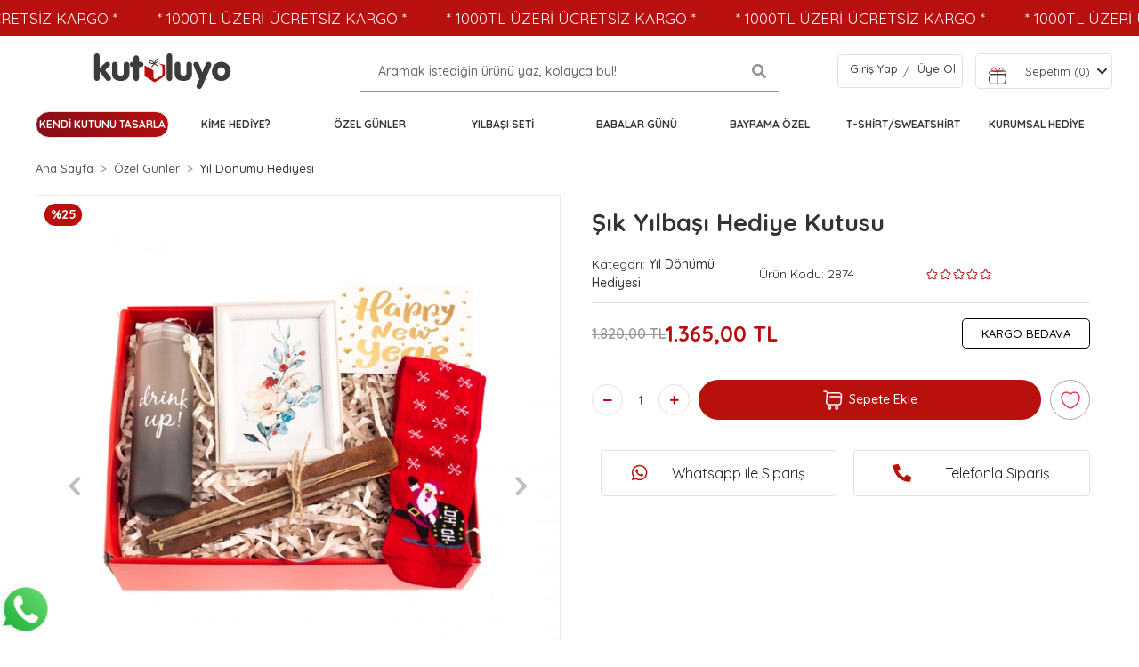

--- FILE ---
content_type: text/html; charset=UTF-8
request_url: https://www.kutuluyo.com/sik-yilbasi-hediye-kutusu
body_size: 18129
content:
<!DOCTYPE html><html lang="tr"><head><meta http-equiv="X-UA-Compatible" content="IE=edge" /><meta http-equiv="Content-Type" content="text/html; charset=utf-8"/><meta name='viewport' content='width=device-width, user-scalable=yes'><link rel="preconnect" href="https://percdn.com/"/><link rel="dns-prefetch" href="https://percdn.com/"/><link rel="icon" href="https://percdn.com/f/660723/cG96WmFta3QrNjQrTm53Z1RvTnE/images/logo/favicon-6.webp" /><link rel="stylesheet" type="text/css" href="https://www.kutuluyo.com/template/smart/default/assets/plugins/bootstrap.soft.min.css?v=1661412851" /><link rel="stylesheet" type="text/css" href="https://www.kutuluyo.com/template/smart/default/assets/style.min.css?v=1768864864" /><title>Şık Yılbaşı Hediye Kutusu Fiyatı - Kutuluyo.com</title><meta name="description" content="Mucizelerden ilham alan Konsept Hediye Kutuları ile tanışın! Sevdiklerinize Kutuluyo.com farkıyla Şık Yılbaşı Hediye Kutusu ürününü armağan edin!" /><link href="https://www.kutuluyo.com/sik-yilbasi-hediye-kutusu" rel="canonical" /><meta property="og:title" content="Şık Yılbaşı Hediye Kutusu" /><meta property="og:site_name" content="kutuluyo.com" /><meta property="og:type" content="product" /><meta property="og:url" content="https://www.kutuluyo.com/sik-yilbasi-hediye-kutusu" /><meta property="og:keywords" content="" /><meta property="og:description" content="" /><meta property="og:image" content="https://percdn.com/f/660723/cG96WWFuTXorNjQrTmlwc0g0TnNhYmhESUE9PQ/images/urunler/61f3df9245eff-25705-1.jpg" /><meta property="og:image:width" content="700" /><meta property="og:image:height" content="700" /><link rel="stylesheet" type="text/css" href="https://www.kutuluyo.com/theme/apollo_v1/assets/style.css?v=1730358168" /><link rel="stylesheet" type="text/css" href="https://www.kutuluyo.com/theme/apollo_v1/assets/custom.css?v=1730358016" /><script type="application/ld+json">{"@context":"https:\/\/schema.org","@type":"Website","url":"https:\/\/www.kutuluyo.com","name":"Öznur Berber Karakaca","potentialAction":{"@type":"SearchAction","target":"https:\/\/www.kutuluyo.com\/arama?k={search_term_string}","query-input":"required name=search_term_string"}}</script><script type="application/ld+json">{"@context":"https:\/\/schema.org","@type":"Store","name":"Öznur Berber Karakaca","url":"https:\/\/www.kutuluyo.com","logo":"https:\/\/percdn.com\/f\/660723\/cG96WmFta3QrNjQrTm53Z1RvTnE\/images\/logo\/logo-7.webp","image":"https:\/\/percdn.com\/f\/660723\/cG96WmFta3QrNjQrTm53Z1RvTnE\/images\/logo\/logo-7.webp","address":""}</script><script type="application/ld+json">{"@context":"https:\/\/schema.org\/","@type":"Product","name":"Şık Yılbaşı Hediye Kutusu","image":["https:\/\/percdn.com\/f\/660723\/cG96WmFuTXorNjQrTmlwc0g0TnNhYmhESUE9PQ\/images\/urunler\/61f3df9245eff-25705-1.webp","https:\/\/percdn.com\/f\/660723\/cG96WmFuTXorNjQrTmlwc0g0TnNhYmhESUE9PQ\/images\/urunler\/61f3df9285598-57157-2.webp","https:\/\/percdn.com\/f\/660723\/cG96WmFuTXorNjQrTmlwc0g0TnNhYmhESUE9PQ\/images\/urunler\/61f3df92a715a-18222-3.webp","https:\/\/percdn.com\/f\/660723\/cG96WmFuTXorNjQrTmlwc0g0TnNhYmhESUE9PQ\/images\/urunler\/61f3df92c4425-93783-4.webp","https:\/\/percdn.com\/f\/660723\/cG96WmFuTXorNjQrTmlwc0g0TnNhYmhESUE9PQ\/images\/urunler\/61f3df92e541d-18036-5.webp","https:\/\/percdn.com\/f\/660723\/cG96WmFuTXorNjQrTmlwc0g0TnNhYmhESUE9PQ\/images\/urunler\/61f3df93229f9-91006-6.webp","https:\/\/percdn.com\/f\/660723\/cG96WmFuTXorNjQrTmlwc0g0TnNhYmhESUE9PQ\/images\/urunler\/61f3df93420cd-46443-7.webp"],"description":"","productId":"729","mpn":"2874","gtin":"8242001242857","sku":"2874","brand":{"@type":"Brand","name":"Kutuluyo"},"offers":{"@type":"Offer","priceCurrency":"try","price":"1365.00","itemCondition":"https:\/\/schema.org\/NewCondition","availability":"https:\/\/schema.org\/InStock","priceValidUntil":"","seller":{"@type":"Organization","name":"Öznur Berber Karakaca"},"url":"https:\/\/www.kutuluyo.com\/sik-yilbasi-hediye-kutusu"}}</script><meta name="facebook-domain-verification" content="h3yzp4a35ofynut6o83g93st8shhcx" /><meta name="yandex-verification" content="ce747c53bc05fac7" /><!-- Global site tag (gtag.js) --><script async src="https://www.googletagmanager.com/gtag/js?id=UA-215834459-1"></script><script>
                var google_tag_defined = true;
                window.dataLayer = window.dataLayer || [];
                function gtag(){dataLayer.push(arguments);}
                gtag('js', new Date());
                                                gtag('config', 'UA-215834459-1');
                                                                                gtag('config', 'AW-10832979408');
                            </script><!-- Facebook Pixel Code --><script>
                    !function(f,b,e,v,n,t,s)
                    {if(f.fbq)return;n=f.fbq=function(){n.callMethod?
                        n.callMethod.apply(n,arguments):n.queue.push(arguments)};
                        if(!f._fbq)f._fbq=n;n.push=n;n.loaded=!0;n.version='2.0';
                        n.queue=[];t=b.createElement(e);t.async=!0;
                        t.src=v;s=b.getElementsByTagName(e)[0];
                        s.parentNode.insertBefore(t,s)}(window, document,'script',
                        'https://connect.facebook.net/en_US/fbevents.js');
                    fbq('init', '1841570016053849');
                    fbq('track', 'PageView',{});
                </script><!-- End Facebook Pixel Code --></head><body class="product-body "><div class="addons-marquee-bar amb-desktop-1 amb-mobile-1 amb-direction-0"
     style="background-color: #b8100e;  background-repeat: no-repeat; background-position: center;"><a href="javascript:;" class="item" style="color: #ffffff">
            * 1000TL ÜZERİ ÜCRETSİZ KARGO *
        </a><a href="javascript:;" class="item" style="color: #ffffff">
            * 1000TL ÜZERİ ÜCRETSİZ KARGO *
        </a><a href="javascript:;" class="item" style="color: #ffffff">
            * 1000TL ÜZERİ ÜCRETSİZ KARGO *
        </a><a href="javascript:;" class="item" style="color: #ffffff">
            * 1000TL ÜZERİ ÜCRETSİZ KARGO *
        </a><a href="javascript:;" class="item" style="color: #ffffff">
            * 1000TL ÜZERİ ÜCRETSİZ KARGO *
        </a><a href="javascript:;" class="item" style="color: #ffffff">
            * 1000TL ÜZERİ ÜCRETSİZ KARGO *
        </a><a href="javascript:;" class="item" style="color: #ffffff">
            * 1000TL ÜZERİ ÜCRETSİZ KARGO *
        </a><a href="javascript:;" class="item" style="color: #ffffff">
            * 1000TL ÜZERİ ÜCRETSİZ KARGO *
        </a></div><style type="text/css">
    @media (min-width: 992px) {
            .addons-marquee-bar {
            height: 40px !important;
        }
                    .addons-marquee-bar .item {
            font-size: 17px !important;
        }
                .addons-marquee-bar .item {
            margin-right: 45px !important;
        }
        }
    @media (max-width: 991px) {
            .addons-marquee-bar {
            height: 25px !important;
        }
                .addons-marquee-bar {
            margin-top: 60px;
            margin-bottom: -60px;
        }
                .addons-marquee-bar .item {
            font-size: 14px !important;
        }
                .addons-marquee-bar .item {
            margin-right: 25px !important;
        }
        }
</style><section class="pattern-group pattern-group-t-0 pattern-group-p-product "><div class="no-container"><div class="pattern-group-body"><div class="p-g-b-c-wrapper"><div class="p-g-b-c-inner"><div class="p-g-mod p-g-mod-t-28 p-g-mod-header  p-g-mod-trans   "><div class="p-g-mod-body  p-g-mod-body-p-0  "><section class="bgHeaderTop"></section><header class="desktop"><section class="headerItems"><section class="h-center"><div class="container"><div class="row"><div class="col-md-3"><div class="logo header-area"><a href="https://www.kutuluyo.com"><img class="img-auto lazy-load kutuluyoLogo" data-src="https://www.kutuluyo.com/theme/apollo_v1/assets/images/kutuluyo.svg?v=1640596409" alt=""  src="[data-uri]"></a></div></div><div class="col-md-6"><div class="header-area"><div class="search" id="searchOpen"><form action="https://www.kutuluyo.com/arama" method="get"><div class="input-box"><input type="text" name="k" class="form-control" placeholder="Aramak istediğin ürünü yaz, kolayca bul!" /></div><button type="submit" class="btn btn-orange btn-send"><i class="fas fa-search"></i></button></form></div></div></div><div class="col-md-3"><div class="header-area last"><div class="header-bar"><div class="bar-user"><div class="link"><a href="https://www.kutuluyo.com/uye-giris">Giriş Yap</a><span> /</span><a href="https://www.kutuluyo.com/uye-ol">Üye Ol</a></div></div><li class="nav-item dropdown header-cart-hover"><a class="nav-link dropdown-toggle sepetAge" href="https://www.kutuluyo.com/sepet" id="console-menu-2" role="button"><lottie-player autoplay no-controls loop mode="normal" src="https://assets4.lottiefiles.com/packages/lf20_pjrhet94.json" style="width: 50px;"></lottie-player><span> Sepetim (<span class="count2" data-cart-quantity>0</span>) </span><i class="fas fa-chevron-down ml-2"></i></a><div class="dropdown-menu" aria-labelledby="console-menu-3"><div class="top-header"><span class="title"> Sepetim <span class="count2" data-cart-quantity>0 Ürün</span></span></div><div class="products" data-cart-products></div><div class="summary" data-cart-summary></div></div></li></div></div></div></div></div></section><section class="menu"><div class="container"><div class="mega-menu"><ul class="navbar-nav mr-auto"><li class="nav-item dropdown"><a class="nav-link dropdown-toggle kutunuYap" href="/kendi-kutunu-tasarla" id="mega-menu-1" role="button">
                                Kendi Kutunu Tasarla
                            </a></li><li class="nav-item dropdown"><a class="nav-link dropdown-toggle" href="https://www.kutuluyo.com/kime-hediye" id="mega-menu-38" role="button">
                                Kime Hediye?
                            </a><div class="dropdown-menu" aria-labelledby="mega-menu-38"><div class="container"><div class="mega-menu-container"><div class="row"><div class="col-md-12 gridAgeC"><ul><li><a class="sub-title" href="https://www.kutuluyo.com/yeni-isinde-basarilar-hediyesi">
                                                            Yeni İşinde Başarılar Hediyesi
                                                        </a></li></ul><ul><li><a class="sub-title" href="https://www.kutuluyo.com/erkege-hediye">
                                                            Erkekler İçin Hediye
                                                        </a></li></ul><ul><li><a class="sub-title" href="https://www.kutuluyo.com/anneye-hediye">
                                                            Anneye Hediye
                                                        </a></li></ul><ul><li><a class="sub-title" href="https://www.kutuluyo.com/babaya-hediye">
                                                            Babaya Hediye
                                                        </a></li></ul><ul><li><a class="sub-title" href="https://www.kutuluyo.com/arkadasa-hediye">
                                                            Arkadaşa Hediye
                                                        </a></li></ul><ul><li><a class="sub-title" href="https://www.kutuluyo.com/kadinlar-icin-hediyeler">
                                                            Kadınlar İçin Hediyeler
                                                        </a></li></ul></div></div></div></div></div></li><li class="nav-item dropdown"><a class="nav-link dropdown-toggle" href="https://www.kutuluyo.com/ozel-gunler" id="mega-menu-48" role="button">
                                Özel Günler
                            </a><div class="dropdown-menu" aria-labelledby="mega-menu-48"><div class="container"><div class="mega-menu-container"><div class="row"><div class="col-md-12 gridAgeC"><ul><li><a class="sub-title" href="https://www.kutuluyo.com/yilbasi-hediyesi">
                                                            Yılbaşı Hediyesi
                                                        </a></li></ul><ul><li><a class="sub-title" href="https://www.kutuluyo.com/yil-donumu-hediyesi">
                                                            Yıl Dönümü Hediyesi
                                                        </a></li></ul><ul><li><a class="sub-title" href="https://www.kutuluyo.com/tebrikler-tesekkurler-hediyesi">
                                                            Tebrikler - Teşekkürler Hediyesi
                                                        </a></li></ul><ul><li><a class="sub-title" href="https://www.kutuluyo.com/anneler-gunu">
                                                            Anneler Günü
                                                        </a></li></ul><ul><li><a class="sub-title" href="https://www.kutuluyo.com/ogretmenler-gunu">
                                                            Öğretmenler Günü
                                                        </a></li></ul><ul><li><a class="sub-title" href="https://www.kutuluyo.com/kadinlar-gunu">
                                                            Kadınlar Günü
                                                        </a></li></ul><ul><li><a class="sub-title" href="https://www.kutuluyo.com/dogum-gunu-hediyesi">
                                                            Doğum Günü Hediyesi
                                                        </a></li></ul><ul><li><a class="sub-title" href="https://www.kutuluyo.com/kurumsal-hediye">
                                                            Bayrama Özel
                                                        </a></li></ul></div></div></div></div></div></li><li class="nav-item dropdown"><a class="nav-link dropdown-toggle" href="https://www.kutuluyo.com/yilbasi-seti" id="mega-menu-65" role="button">
                                Yılbaşı Seti
                            </a></li><li class="nav-item dropdown"><a class="nav-link dropdown-toggle" href="https://www.kutuluyo.com/babalar-gunu-3111" id="mega-menu-77" role="button">
                                Babalar Günü
                            </a></li><li class="nav-item dropdown"><a class="nav-link dropdown-toggle" href="https://www.kutuluyo.com/bayrama-ozel" id="mega-menu-78" role="button">
                                Bayrama Özel
                            </a></li><li class="nav-item dropdown"><a class="nav-link dropdown-toggle" href="https://www.kutuluyo.com/t-shirt/sweatshirt" id="mega-menu-85" role="button">
                                T-Shirt/Sweatshirt
                            </a></li><li class="nav-item dropdown"><a class="nav-link dropdown-toggle" href="https://www.kutuluyo.com/kurumsal-hediye-nedir" id="mega-menu-99" role="button">
                               Kurumsal Hediye
                            </a></li></ul></div></div></section></section></header><header class="mobile"><div class="op-black"></div><div class="left"><a href="javascript:;" class="icon-group ml-1 btn-sidebar-menu"><svg width="24" height="24" viewBox="0 0 24 24" fill="none" xmlns="http://www.w3.org/2000/svg"><path d="M12.0001 9.32C13.1901 9.32 14.1601 8.35 14.1601 7.16C14.1601 5.97 13.1901 5 12.0001 5C10.8101 5 9.84009 5.97 9.84009 7.16C9.84009 8.35 10.8101 9.32 12.0001 9.32Z" stroke="#292D32" stroke-width="1.5" stroke-linecap="round" stroke-linejoin="round"/><path d="M6.78988 18.9999C7.97988 18.9999 8.94988 18.0299 8.94988 16.8399C8.94988 15.6499 7.97988 14.6799 6.78988 14.6799C5.59988 14.6799 4.62988 15.6499 4.62988 16.8399C4.62988 18.0299 5.58988 18.9999 6.78988 18.9999Z" stroke="#292D32" stroke-width="1.5" stroke-linecap="round" stroke-linejoin="round"/><path d="M17.21 18.9999C18.4 18.9999 19.37 18.0299 19.37 16.8399C19.37 15.6499 18.4 14.6799 17.21 14.6799C16.02 14.6799 15.05 15.6499 15.05 16.8399C15.05 18.0299 16.02 18.9999 17.21 18.9999Z" stroke="#292D32" stroke-width="1.5" stroke-linecap="round" stroke-linejoin="round"/></svg></a><a href="javascript:;" class="icon-group ml-1 btn-sidebar-menu ml-2"><svg width="24" height="24" viewBox="0 0 24 24" fill="none" xmlns="http://www.w3.org/2000/svg"><path d="M11 20C15.9706 20 20 15.9706 20 11C20 6.02944 15.9706 2 11 2C6.02944 2 2 6.02944 2 11C2 15.9706 6.02944 20 11 20Z" stroke="#292D32" stroke-width="1.5" stroke-linecap="round" stroke-linejoin="round"/><path d="M18.9299 20.6898C19.4599 22.2898 20.6699 22.4498 21.5999 21.0498C22.4499 19.7698 21.8899 18.7198 20.3499 18.7198C19.2099 18.7098 18.5699 19.5998 18.9299 20.6898Z" stroke="#292D32" stroke-width="1.5" stroke-linecap="round" stroke-linejoin="round"/></svg></a></div><div class="center"><div class="logo"><a href="https://www.kutuluyo.com"><img src="https://percdn.com/f/660723/cG96WmFta3QrNjQrTm53Z1RvTnE/images/logo/mobil-logo-8.webp" alt="" /></a></div></div><div class="right"><a href="https://www.kutuluyo.com/sepet" class="icon-group mr-3"><svg width="24" height="24" viewBox="0 0 24 24" fill="none" xmlns="http://www.w3.org/2000/svg"><path d="M3.17004 7.43994L12 12.5499L20.77 7.46991" stroke="#292D32" stroke-width="1.5" stroke-linecap="round" stroke-linejoin="round"/><path d="M12 21.6099V12.5399" stroke="#292D32" stroke-width="1.5" stroke-linecap="round" stroke-linejoin="round"/><path d="M9.92999 2.48L4.59 5.45003C3.38 6.12003 2.39001 7.80001 2.39001 9.18001V14.83C2.39001 16.21 3.38 17.89 4.59 18.56L9.92999 21.53C11.07 22.16 12.94 22.16 14.08 21.53L19.42 18.56C20.63 17.89 21.62 16.21 21.62 14.83V9.18001C21.62 7.80001 20.63 6.12003 19.42 5.45003L14.08 2.48C12.93 1.84 11.07 1.84 9.92999 2.48Z" stroke="#292D32" stroke-width="1.5" stroke-linecap="round" stroke-linejoin="round"/><path d="M17 13.24V9.58002L7.51001 4.09998" stroke="#292D32" stroke-width="1.5" stroke-linecap="round" stroke-linejoin="round"/></svg><span class="badge" data-cart-quantity>0</span></a><a href="javascript:;" class="icon-group mr-1 btn-sidebar-user"><svg width="24" height="24" viewBox="0 0 24 24" fill="none" xmlns="http://www.w3.org/2000/svg"><path d="M12 12C14.7614 12 17 9.76142 17 7C17 4.23858 14.7614 2 12 2C9.23858 2 7 4.23858 7 7C7 9.76142 9.23858 12 12 12Z" stroke="#292D32" stroke-width="1.5" stroke-linecap="round" stroke-linejoin="round"/><path d="M20.5899 22C20.5899 18.13 16.7399 15 11.9999 15C7.25991 15 3.40991 18.13 3.40991 22" stroke="#292D32" stroke-width="1.5" stroke-linecap="round" stroke-linejoin="round"/></svg></a></div><div class="clearfix"></div><nav class="sidebar-menu"><section class="mobile-search"><form action="https://www.kutuluyo.com/arama" method="get"><div class="input-box"><input type="text" name="k" class="form-control" placeholder="Ara.." /></div><button type="submit" class="btn btn-orange btn-send"><i class="fa fa-search"></i></button></form><div class="clearfix"></div></section><div class="scrollbar"><div class="categories"><ul><li class="sc-38"><a href="javascript:;" class="btn-categories-show" data-id="38"><span class="name float-left">Kime Hediye?</span><span class="icon float-right"><i class="fas fa-angle-right"></i></span><div class="clearfix"></div></a><ul class="multi categories-list-38"><li class="sc-38-all"><a href="https://www.kutuluyo.com/kime-hediye"><span class="name float-left">
                            Tüm
                            Kime Hediye?</span><div class="clearfix"></div></a></li><li class="sc-35"><a href="https://www.kutuluyo.com/yeni-isinde-basarilar-hediyesi" data-id="35"><span class="name ">Yeni İşinde Başarılar Hediyesi</span><div class="clearfix"></div></a></li><li class="sc-36"><a href="https://www.kutuluyo.com/erkege-hediye" data-id="36"><span class="name ">Erkekler İçin Hediye</span><div class="clearfix"></div></a></li><li class="sc-50"><a href="https://www.kutuluyo.com/anneye-hediye" data-id="50"><span class="name ">Anneye Hediye</span><div class="clearfix"></div></a></li><li class="sc-51"><a href="https://www.kutuluyo.com/babaya-hediye" data-id="51"><span class="name ">Babaya Hediye</span><div class="clearfix"></div></a></li><li class="sc-53"><a href="https://www.kutuluyo.com/arkadasa-hediye" data-id="53"><span class="name ">Arkadaşa Hediye</span><div class="clearfix"></div></a></li><li class="sc-54"><a href="https://www.kutuluyo.com/kadinlar-icin-hediyeler" data-id="54"><span class="name ">Kadınlar İçin Hediyeler</span><div class="clearfix"></div></a></li></ul></li><li class="sc-48"><a href="javascript:;" class="btn-categories-show" data-id="48"><span class="name float-left">Özel Günler</span><span class="icon float-right"><i class="fas fa-angle-right"></i></span><div class="clearfix"></div></a><ul class="multi categories-list-48"><li class="sc-48-all"><a href="https://www.kutuluyo.com/ozel-gunler"><span class="name float-left">
                            Tüm
                            Özel Günler</span><div class="clearfix"></div></a></li><li class="sc-30"><a href="https://www.kutuluyo.com/yilbasi-hediyesi" data-id="30"><span class="name ">Yılbaşı Hediyesi</span><div class="clearfix"></div></a></li><li class="sc-33"><a href="https://www.kutuluyo.com/yil-donumu-hediyesi" data-id="33"><span class="name ">Yıl Dönümü Hediyesi</span><div class="clearfix"></div></a></li><li class="sc-34"><a href="https://www.kutuluyo.com/tebrikler-tesekkurler-hediyesi" data-id="34"><span class="name ">Tebrikler - Teşekkürler Hediyesi</span><div class="clearfix"></div></a></li><li class="sc-49"><a href="https://www.kutuluyo.com/anneler-gunu" data-id="49"><span class="name ">Anneler Günü</span><div class="clearfix"></div></a></li><li class="sc-52"><a href="https://www.kutuluyo.com/ogretmenler-gunu" data-id="52"><span class="name ">Öğretmenler Günü</span><div class="clearfix"></div></a></li><li class="sc-59"><a href="https://www.kutuluyo.com/kadinlar-gunu" data-id="59"><span class="name ">Kadınlar Günü</span><div class="clearfix"></div></a></li><li class="sc-32"><a href="https://www.kutuluyo.com/dogum-gunu-hediyesi" data-id="32"><span class="name ">Doğum Günü Hediyesi</span><div class="clearfix"></div></a></li><li class="sc-37"><a href="https://www.kutuluyo.com/kurumsal-hediye" data-id="37"><span class="name ">Bayrama Özel</span><div class="clearfix"></div></a></li></ul></li><li class="sc-65"><a href="https://www.kutuluyo.com/yilbasi-seti" data-id="65"><span class="name ">Yılbaşı Seti</span><div class="clearfix"></div></a></li><li class="sc-77"><a href="https://www.kutuluyo.com/babalar-gunu-3111" data-id="77"><span class="name ">Babalar Günü</span><div class="clearfix"></div></a></li><li class="sc-78"><a href="https://www.kutuluyo.com/bayrama-ozel" data-id="78"><span class="name ">Bayrama Özel</span><div class="clearfix"></div></a></li><li class="sc-85"><a href="https://www.kutuluyo.com/t-shirt/sweatshirt" data-id="85"><span class="name ">T-Shirt/Sweatshirt</span><div class="clearfix"></div></a></li><li class="sc-1"><a href="https://www.kutuluyo.com/tum-hediye-kutulari" data-id="1"><span class="name ">Hediye Kutuları</span><div class="clearfix"></div></a></li><li class="sc-31"><a href="https://www.kutuluyo.com/sevgililer-gunu-hediyesi" data-id="31"><span class="name ">Sevgililer Günü Hediyesi</span><div class="clearfix"></div></a></li><li class="sc-67"><a href="https://www.kutuluyo.com/hosgeldin-bebek" data-id="67"><span class="name ">Hoş Geldin Bebek</span><div class="clearfix"></div></a></li><li class="sc-68"><a href="https://www.kutuluyo.com/mini-kutular" data-id="68"><span class="name ">Mini Kutular</span><div class="clearfix"></div></a></li><li class=""><a class="kutunuYap" href="/kendi-kutunu-tasarla">
                                Kendi Kutunu Tasarla
                      </a></li></ul></div></div></nav><nav class="sidebar-user"><div class="title">
            Hesabım
            <a href="javascript:;" class="btn-sidebar-user btn-close"><i class="fas fa-times-circle"></i></a></div><div class="scrollbar"><div class="login-menu"><a href="https://www.kutuluyo.com/uye-giris"><i class="fas fa-user"></i> Giriş Yap</a><a href="https://www.kutuluyo.com/uye-ol"><i class="fas fa-user-plus"></i> Üye Ol</a><a href="https://www.kutuluyo.com/uye-giris?sayfa=sifre"><i class="fas fa-user-lock"></i> Şifremi Unuttum</a></div><div class="title-alt">
                Müşteri Hizmetleri
            </div><div class="footer-links"><ul><li><a href="javascript:;"><i class="fa fa-headphones"></i>
                            505 567 49 16
                        </a></li><li><a href="/cdn-cgi/l/email-protection#563f383039163d2322233a232f397835393b"><i class="fa fa-envelope"></i><span>
                                <span class="__cf_email__" data-cfemail="d2bbbcb4bd92b9a7a6a7bea7abbdfcb1bdbf">[email&#160;protected]</span>
                            </span></a></li></ul></div><div class="title-alt">
                Diğer
            </div><div class="footer-links"><ul><li><a href="https://www.kutuluyo.com/hakkimizda">
                            Hakkımızda
                        </a></li><li><a href="https://www.kutuluyo.com/gizlilik-sozlesmesi">
                            Gizlilik Sözleşmesi
                        </a></li><li><a href="https://www.kutuluyo.com/kullanici-sozlesmesi">
                            Kullanıcı Sözleşmesi
                        </a></li><li><a href="https://www.kutuluyo.com/iletisim">
                            İletişim
                        </a></li><li><a href="https://www.kutuluyo.com/satis-sozlesmesi">
                            Satış Sözleşmesi
                        </a></li><li><a href="https://www.kutuluyo.com/iptal-ve-iade-sartlari">
                            İptal ve İade Şartları
                        </a></li><li><a href="https://www.kutuluyo.com/kisisel-veriler-politikasi">
                            Kişisel Veriler Politikası
                        </a></li><li><a href="https://www.kutuluyo.com/kendi-kutunu-tasarla">
                            Kendi Kutunu Tasarla
                        </a></li><li><a href="https://www.kutuluyo.com/cerez-politikasi">
                            Çerez Politikası
                        </a></li><li><a href="https://www.kutuluyo.com/kurumsal-hediye-nedir">
                            Kurumsal Hediye
                        </a></li><li><a href="https://www.kutuluyo.com/sss-sid0">
                            Sıkça Sorulan Sorular
                        </a></li><li><a href="https://www.kutuluyo.com/siparis-takip-sid0">
                            Sipariş Takip
                        </a></li><li><a href="https://www.kutuluyo.com/havale-bildirim-sid0">
                            Havale Bildirimleri
                        </a></li></ul></div></div></nav></header><div class="mobile-header-space"></div><div class="searchContent"><div class="search container-fluid" id="searchAge"><div class="searchContainer col-xs-12"><div class="container-inner"><div class="inputSearch col-xs-12"><form action="https://www.kutuluyo.com/arama" method="get" data-advanced-product-search><div class="iconSearch searchIcon"><button type="submit" class="btn btn-orange btn-send"><svg  viewBox="0 0 24 24" fill="none" xmlns="http://www.w3.org/2000/svg"><path d="M21.5301 20.469L16.8361 15.775C18.0301 14.344 18.7501 12.505 18.7501 10.5C18.7501 5.951 15.0491 2.25 10.5001 2.25C5.95112 2.25 2.25012 5.951 2.25012 10.5C2.25012 15.049 5.95112 18.75 10.5001 18.75C12.5051 18.75 14.3441 18.0301 15.7751 16.8361L20.4691 21.53C20.6151 21.676 20.8071 21.75 20.9991 21.75C21.1911 21.75 21.3831 21.677 21.5291 21.53C21.8231 21.237 21.8231 20.762 21.5301 20.469ZM3.75012 10.5C3.75012 6.778 6.77812 3.75 10.5001 3.75C14.2221 3.75 17.2501 6.778 17.2501 10.5C17.2501 14.222 14.2221 17.25 10.5001 17.25C6.77812 17.25 3.75012 14.222 3.75012 10.5Z" fill="#4F4F4F"/></svg></button></div><input type="text" autocomplete="off" name="k" placeholder="Kutuluyo'da Ara" class="searchInputFocus" /></form><div class="closeBtn searchIcon"><svg viewBox="0 0 24 24" fill="none" xmlns="http://www.w3.org/2000/svg"><path d="M2.99995 21.75C2.90125 21.7506 2.8034 21.7317 2.71202 21.6943C2.62065 21.657 2.53753 21.602 2.46745 21.5325C2.39716 21.4628 2.34136 21.3798 2.30329 21.2885C2.26521 21.1971 2.24561 21.099 2.24561 21C2.24561 20.901 2.26521 20.803 2.30329 20.7116C2.34136 20.6202 2.39716 20.5372 2.46745 20.4675L20.4675 2.46752C20.6087 2.32629 20.8002 2.24695 21 2.24695C21.1997 2.24695 21.3912 2.32629 21.5325 2.46752C21.6737 2.60874 21.753 2.80029 21.753 3.00002C21.753 3.19974 21.6737 3.39129 21.5325 3.53252L3.53245 21.5325C3.46237 21.602 3.37926 21.657 3.28788 21.6943C3.19651 21.7317 3.09866 21.7506 2.99995 21.75Z" fill="#333333"/><path d="M20.9999 21.75C20.9012 21.7506 20.8033 21.7317 20.712 21.6943C20.6206 21.657 20.5375 21.602 20.4674 21.5325L2.46739 3.53252C2.32617 3.39129 2.24683 3.19974 2.24683 3.00002C2.24683 2.80029 2.32617 2.60874 2.46739 2.46752C2.60862 2.32629 2.80017 2.24695 2.99989 2.24695C3.19962 2.24695 3.39117 2.32629 3.53239 2.46752L21.5324 20.4675C21.6027 20.5372 21.6585 20.6202 21.6966 20.7116C21.7346 20.803 21.7542 20.901 21.7542 21C21.7542 21.099 21.7346 21.1971 21.6966 21.2885C21.6585 21.3798 21.6027 21.4628 21.5324 21.5325C21.4623 21.602 21.3792 21.657 21.2878 21.6943C21.1964 21.7317 21.0986 21.7506 20.9999 21.75Z" fill="#333333"/></svg></div></div><div class="clear"></div></div></div></div></div></div></div></div></div></div></div></section><section class="pattern-group pattern-group-t-0 pattern-group-p-product "><div class="container"><div class="pattern-group-body"><div class="row"><div class="col-list col-0 d-none col-sm-0 d-sm-none col-md-12 d-md-block col-lg-12 d-lg-block col-xl-12 d-xl-block p-g-b-c-0"><div class="p-g-b-c-wrapper"><div class="p-g-b-c-inner"><div class="p-g-mod p-g-mod-t-27 p-g-mod-breadcrumb  p-g-mod-trans   "><div class="p-g-mod-body  p-g-mod-body-p-0  "><nav aria-label="breadcrumb" class="breadcrumb-wrapper"><ol class="breadcrumb" itemscope itemtype="http://schema.org/BreadcrumbList"><li class="breadcrumb-item" itemprop="itemListElement" itemscope itemtype="http://schema.org/ListItem"><a itemprop="item" href="https://www.kutuluyo.com"><span itemprop='name'>Ana Sayfa</span><meta itemprop="position" content="1" /></a></li><li class="breadcrumb-item" itemprop="itemListElement" itemscope itemtype="http://schema.org/ListItem"><a itemprop="item" href="https://www.kutuluyo.com/ozel-gunler"><span itemprop='name'>Özel Günler</span><meta itemprop="position" content="2" /></a></li><li class="breadcrumb-item" itemprop="itemListElement" itemscope itemtype="http://schema.org/ListItem"><a itemprop="item" href="https://www.kutuluyo.com/yil-donumu-hediyesi"><span itemprop='name'>Yıl Dönümü Hediyesi</span><meta itemprop="position" content="3" /></a></li></ol></nav></div></div></div></div></div></div></div></div></section><section class="pattern-group pattern-group-t-0 pattern-group-p-product "><div class="container"><div class="pattern-group-body"><div class="row"><div class="col-list col-12 d-block col-sm-12 d-sm-block col-md-12 d-md-block col-lg-6 d-lg-block col-xl-6 d-xl-block p-g-b-c-0"><div class="p-g-b-c-wrapper"><div class="p-g-b-c-inner"><div class="product-profile-1" data-product-id="729"><div class="row"><div class="col-lg-12"><div id="product-profile-carousel-729" class="carousel slide" data-ride="carousel"><div class="carousel-outer"><div class="carousel-inner"><div class="carousel-item active"><a href="https://percdn.com/f/660723/cG96WmFuTXorNjV0Tml4c0hjc25PUFFP/images/urunler/61f3df9245eff-25705-1.webp" data-fancybox="images" data-caption="Şık Yılbaşı Hediye Kutusu"><img src="https://percdn.com/f/660723/cG96WmFuTXorNjQrTmlwc0g0TnNhYmhESUE9PQ/images/urunler/61f3df9245eff-25705-1.webp" alt="Şık Yılbaşı Hediye Kutusu"></a></div><div class="carousel-item "><a href="https://percdn.com/f/660723/cG96WmFuTXorNjV0Tml4c0hjc25PUFFP/images/urunler/61f3df9285598-57157-2.webp" data-fancybox="images" data-caption="Şık Yılbaşı Hediye Kutusu"><img src="https://percdn.com/f/660723/cG96WmFuTXorNjQrTmlwc0g0TnNhYmhESUE9PQ/images/urunler/61f3df9285598-57157-2.webp" alt="Şık Yılbaşı Hediye Kutusu"></a></div><div class="carousel-item "><a href="https://percdn.com/f/660723/cG96WmFuTXorNjV0Tml4c0hjc25PUFFP/images/urunler/61f3df92a715a-18222-3.webp" data-fancybox="images" data-caption="Şık Yılbaşı Hediye Kutusu"><img src="https://percdn.com/f/660723/cG96WmFuTXorNjQrTmlwc0g0TnNhYmhESUE9PQ/images/urunler/61f3df92a715a-18222-3.webp" alt="Şık Yılbaşı Hediye Kutusu"></a></div><div class="carousel-item "><a href="https://percdn.com/f/660723/cG96WmFuTXorNjV0Tml4c0hjc25PUFFP/images/urunler/61f3df92c4425-93783-4.webp" data-fancybox="images" data-caption="Şık Yılbaşı Hediye Kutusu"><img src="https://percdn.com/f/660723/cG96WmFuTXorNjQrTmlwc0g0TnNhYmhESUE9PQ/images/urunler/61f3df92c4425-93783-4.webp" alt="Şık Yılbaşı Hediye Kutusu"></a></div><div class="carousel-item "><a href="https://percdn.com/f/660723/cG96WmFuTXorNjV0Tml4c0hjc25PUFFP/images/urunler/61f3df92e541d-18036-5.webp" data-fancybox="images" data-caption="Şık Yılbaşı Hediye Kutusu"><img src="https://percdn.com/f/660723/cG96WmFuTXorNjQrTmlwc0g0TnNhYmhESUE9PQ/images/urunler/61f3df92e541d-18036-5.webp" alt="Şık Yılbaşı Hediye Kutusu"></a></div><div class="carousel-item "><a href="https://percdn.com/f/660723/cG96WmFuTXorNjV0Tml4c0hjc25PUFFP/images/urunler/61f3df93229f9-91006-6.webp" data-fancybox="images" data-caption="Şık Yılbaşı Hediye Kutusu"><img src="https://percdn.com/f/660723/cG96WmFuTXorNjQrTmlwc0g0TnNhYmhESUE9PQ/images/urunler/61f3df93229f9-91006-6.webp" alt="Şık Yılbaşı Hediye Kutusu"></a></div><div class="carousel-item "><a href="https://percdn.com/f/660723/cG96WmFuTXorNjV0Tml4c0hjc25PUFFP/images/urunler/61f3df93420cd-46443-7.webp" data-fancybox="images" data-caption="Şık Yılbaşı Hediye Kutusu"><img src="https://percdn.com/f/660723/cG96WmFuTXorNjQrTmlwc0g0TnNhYmhESUE9PQ/images/urunler/61f3df93420cd-46443-7.webp" alt="Şık Yılbaşı Hediye Kutusu"></a></div></div><a class="carousel-control-prev" href="#product-profile-carousel-729" role="button" data-slide="prev"><i class="fa fa-chevron-left"></i></a><a class="carousel-control-next" href="#product-profile-carousel-729" role="button" data-slide="next"><i class="fa fa-chevron-right"></i></a><ol class="carousel-indicators"><li data-target="#product-profile-carousel-729" 
                                data-slide-to="0" class="active"><img class="d-block w-100" src="https://percdn.com/f/660723/cG96WmFuTXorNjQrTml4c0g0TnFhYmhESUE9PQ/images/urunler/61f3df9245eff-25705-1.webp" alt="Şık Yılbaşı Hediye Kutusu"></li><li data-target="#product-profile-carousel-729" 
                                data-slide-to="1" class=""><img class="d-block w-100" src="https://percdn.com/f/660723/cG96WmFuTXorNjQrTml4c0g0TnFhYmhESUE9PQ/images/urunler/61f3df9285598-57157-2.webp" alt="Şık Yılbaşı Hediye Kutusu"></li><li data-target="#product-profile-carousel-729" 
                                data-slide-to="2" class=""><img class="d-block w-100" src="https://percdn.com/f/660723/cG96WmFuTXorNjQrTml4c0g0TnFhYmhESUE9PQ/images/urunler/61f3df92a715a-18222-3.webp" alt="Şık Yılbaşı Hediye Kutusu"></li><li data-target="#product-profile-carousel-729" 
                                data-slide-to="3" class=""><img class="d-block w-100" src="https://percdn.com/f/660723/cG96WmFuTXorNjQrTml4c0g0TnFhYmhESUE9PQ/images/urunler/61f3df92c4425-93783-4.webp" alt="Şık Yılbaşı Hediye Kutusu"></li><li data-target="#product-profile-carousel-729" 
                                data-slide-to="4" class=""><img class="d-block w-100" src="https://percdn.com/f/660723/cG96WmFuTXorNjQrTml4c0g0TnFhYmhESUE9PQ/images/urunler/61f3df92e541d-18036-5.webp" alt="Şık Yılbaşı Hediye Kutusu"></li><li data-target="#product-profile-carousel-729" 
                                data-slide-to="5" class=""><img class="d-block w-100" src="https://percdn.com/f/660723/cG96WmFuTXorNjQrTml4c0g0TnFhYmhESUE9PQ/images/urunler/61f3df93229f9-91006-6.webp" alt="Şık Yılbaşı Hediye Kutusu"></li><li data-target="#product-profile-carousel-729" 
                                data-slide-to="6" class=""><img class="d-block w-100" src="https://percdn.com/f/660723/cG96WmFuTXorNjQrTml4c0g0TnFhYmhESUE9PQ/images/urunler/61f3df93420cd-46443-7.webp" alt="Şık Yılbaşı Hediye Kutusu"></li></ol></div><div class="discount"><span class="rate">%25</span></div></div></div></div></div></div></div></div><div class="col-list col-12 d-block col-sm-12 d-sm-block col-md-12 d-md-block col-lg-6 d-lg-block col-xl-6 d-xl-block p-g-b-c-1"><div class="p-g-b-c-wrapper"><div class="p-g-b-c-inner"><div class="p-g-mod p-g-mod-t-13 p-g-mod-base-content   "><div class="p-g-mod-body  "><div class="product-profile-1" data-product-id="729"><div class="row"><div class="col-lg-12"><h1 class="title">Şık Yılbaşı Hediye Kutusu</h1><ul class="product-profile-info"><div class="ageCustomSectionProfile"><li>
                            Kategori: 
                            <a href="https://www.kutuluyo.com/yil-donumu-hediyesi" title="Yıl Dönümü Hediyesi"><span class="value">Yıl Dönümü Hediyesi</span></a></li><li>
                            Ürün Kodu: <span class="value">2874</span></li><li><div class="product-reviews"><div class="stars"><span class="star "><svg width="15" height="15" viewBox="0 0 15 15" fill="none" xmlns="http://www.w3.org/2000/svg"><rect width="15" height="15" fill="white"/><path d="M13.5305 6.04652C13.3755 5.56527 12.9661 5.22158 12.4618 5.14908L9.84927 4.77531L8.68239 2.4453C8.45802 1.99717 8.00552 1.71906 7.49989 1.71906C6.99427 1.71906 6.54177 1.99717 6.31739 2.4453L5.15052 4.77531L2.53802 5.14969C2.03365 5.22156 1.62428 5.5659 1.46928 6.04652C1.31615 6.52215 1.44552 7.0347 1.80802 7.3822L3.69427 9.19342L3.24927 11.7496C3.16365 12.2396 3.36115 12.7272 3.76427 13.0228C3.99802 13.1941 4.27177 13.2809 4.54802 13.2809C4.75677 13.2809 4.96676 13.231 5.16114 13.1303L7.49926 11.919L9.83739 13.1303C10.2899 13.3641 10.8249 13.3228 11.2349 13.0228C11.638 12.7272 11.8355 12.2396 11.7499 11.7496L11.3049 9.19342L13.1911 7.3822C13.5543 7.03408 13.6836 6.52215 13.5305 6.04652ZM12.5424 6.70593L10.4761 8.69034C10.3636 8.79846 10.3124 8.9553 10.3393 9.10843L10.8268 11.9109C10.8618 12.1103 10.7361 12.2259 10.6811 12.2665C10.6349 12.2997 10.4693 12.4016 10.2693 12.2978L7.71552 10.9747C7.57989 10.9047 7.41927 10.9047 7.28427 10.9747L4.73052 12.2978C4.53114 12.4022 4.36489 12.3003 4.31864 12.2665C4.26364 12.2259 4.13802 12.1103 4.17302 11.9103L4.66052 9.10843C4.68739 8.95468 4.63552 8.79784 4.52365 8.69034L2.4574 6.70593C2.30865 6.56281 2.34051 6.39784 2.36176 6.33347C2.38364 6.26659 2.45676 6.10782 2.67113 6.07719L5.52615 5.66841C5.67802 5.64654 5.8099 5.55155 5.87865 5.41405L7.15552 2.86469C7.2499 2.67594 7.42802 2.65594 7.49989 2.65594C7.57177 2.65594 7.74926 2.67594 7.84426 2.86469L9.12114 5.41405C9.18989 5.55155 9.32176 5.64654 9.47364 5.66841L12.3287 6.07658C12.543 6.10721 12.6161 6.2659 12.638 6.33278C12.6586 6.39778 12.6911 6.56281 12.5424 6.70593Z" fill="#B8100E"/></svg></span><span class="star "><svg width="15" height="15" viewBox="0 0 15 15" fill="none" xmlns="http://www.w3.org/2000/svg"><rect width="15" height="15" fill="white"/><path d="M13.5305 6.04652C13.3755 5.56527 12.9661 5.22158 12.4618 5.14908L9.84927 4.77531L8.68239 2.4453C8.45802 1.99717 8.00552 1.71906 7.49989 1.71906C6.99427 1.71906 6.54177 1.99717 6.31739 2.4453L5.15052 4.77531L2.53802 5.14969C2.03365 5.22156 1.62428 5.5659 1.46928 6.04652C1.31615 6.52215 1.44552 7.0347 1.80802 7.3822L3.69427 9.19342L3.24927 11.7496C3.16365 12.2396 3.36115 12.7272 3.76427 13.0228C3.99802 13.1941 4.27177 13.2809 4.54802 13.2809C4.75677 13.2809 4.96676 13.231 5.16114 13.1303L7.49926 11.919L9.83739 13.1303C10.2899 13.3641 10.8249 13.3228 11.2349 13.0228C11.638 12.7272 11.8355 12.2396 11.7499 11.7496L11.3049 9.19342L13.1911 7.3822C13.5543 7.03408 13.6836 6.52215 13.5305 6.04652ZM12.5424 6.70593L10.4761 8.69034C10.3636 8.79846 10.3124 8.9553 10.3393 9.10843L10.8268 11.9109C10.8618 12.1103 10.7361 12.2259 10.6811 12.2665C10.6349 12.2997 10.4693 12.4016 10.2693 12.2978L7.71552 10.9747C7.57989 10.9047 7.41927 10.9047 7.28427 10.9747L4.73052 12.2978C4.53114 12.4022 4.36489 12.3003 4.31864 12.2665C4.26364 12.2259 4.13802 12.1103 4.17302 11.9103L4.66052 9.10843C4.68739 8.95468 4.63552 8.79784 4.52365 8.69034L2.4574 6.70593C2.30865 6.56281 2.34051 6.39784 2.36176 6.33347C2.38364 6.26659 2.45676 6.10782 2.67113 6.07719L5.52615 5.66841C5.67802 5.64654 5.8099 5.55155 5.87865 5.41405L7.15552 2.86469C7.2499 2.67594 7.42802 2.65594 7.49989 2.65594C7.57177 2.65594 7.74926 2.67594 7.84426 2.86469L9.12114 5.41405C9.18989 5.55155 9.32176 5.64654 9.47364 5.66841L12.3287 6.07658C12.543 6.10721 12.6161 6.2659 12.638 6.33278C12.6586 6.39778 12.6911 6.56281 12.5424 6.70593Z" fill="#B8100E"/></svg></span><span class="star "><svg width="15" height="15" viewBox="0 0 15 15" fill="none" xmlns="http://www.w3.org/2000/svg"><rect width="15" height="15" fill="white"/><path d="M13.5305 6.04652C13.3755 5.56527 12.9661 5.22158 12.4618 5.14908L9.84927 4.77531L8.68239 2.4453C8.45802 1.99717 8.00552 1.71906 7.49989 1.71906C6.99427 1.71906 6.54177 1.99717 6.31739 2.4453L5.15052 4.77531L2.53802 5.14969C2.03365 5.22156 1.62428 5.5659 1.46928 6.04652C1.31615 6.52215 1.44552 7.0347 1.80802 7.3822L3.69427 9.19342L3.24927 11.7496C3.16365 12.2396 3.36115 12.7272 3.76427 13.0228C3.99802 13.1941 4.27177 13.2809 4.54802 13.2809C4.75677 13.2809 4.96676 13.231 5.16114 13.1303L7.49926 11.919L9.83739 13.1303C10.2899 13.3641 10.8249 13.3228 11.2349 13.0228C11.638 12.7272 11.8355 12.2396 11.7499 11.7496L11.3049 9.19342L13.1911 7.3822C13.5543 7.03408 13.6836 6.52215 13.5305 6.04652ZM12.5424 6.70593L10.4761 8.69034C10.3636 8.79846 10.3124 8.9553 10.3393 9.10843L10.8268 11.9109C10.8618 12.1103 10.7361 12.2259 10.6811 12.2665C10.6349 12.2997 10.4693 12.4016 10.2693 12.2978L7.71552 10.9747C7.57989 10.9047 7.41927 10.9047 7.28427 10.9747L4.73052 12.2978C4.53114 12.4022 4.36489 12.3003 4.31864 12.2665C4.26364 12.2259 4.13802 12.1103 4.17302 11.9103L4.66052 9.10843C4.68739 8.95468 4.63552 8.79784 4.52365 8.69034L2.4574 6.70593C2.30865 6.56281 2.34051 6.39784 2.36176 6.33347C2.38364 6.26659 2.45676 6.10782 2.67113 6.07719L5.52615 5.66841C5.67802 5.64654 5.8099 5.55155 5.87865 5.41405L7.15552 2.86469C7.2499 2.67594 7.42802 2.65594 7.49989 2.65594C7.57177 2.65594 7.74926 2.67594 7.84426 2.86469L9.12114 5.41405C9.18989 5.55155 9.32176 5.64654 9.47364 5.66841L12.3287 6.07658C12.543 6.10721 12.6161 6.2659 12.638 6.33278C12.6586 6.39778 12.6911 6.56281 12.5424 6.70593Z" fill="#B8100E"/></svg></span><span class="star "><svg width="15" height="15" viewBox="0 0 15 15" fill="none" xmlns="http://www.w3.org/2000/svg"><rect width="15" height="15" fill="white"/><path d="M13.5305 6.04652C13.3755 5.56527 12.9661 5.22158 12.4618 5.14908L9.84927 4.77531L8.68239 2.4453C8.45802 1.99717 8.00552 1.71906 7.49989 1.71906C6.99427 1.71906 6.54177 1.99717 6.31739 2.4453L5.15052 4.77531L2.53802 5.14969C2.03365 5.22156 1.62428 5.5659 1.46928 6.04652C1.31615 6.52215 1.44552 7.0347 1.80802 7.3822L3.69427 9.19342L3.24927 11.7496C3.16365 12.2396 3.36115 12.7272 3.76427 13.0228C3.99802 13.1941 4.27177 13.2809 4.54802 13.2809C4.75677 13.2809 4.96676 13.231 5.16114 13.1303L7.49926 11.919L9.83739 13.1303C10.2899 13.3641 10.8249 13.3228 11.2349 13.0228C11.638 12.7272 11.8355 12.2396 11.7499 11.7496L11.3049 9.19342L13.1911 7.3822C13.5543 7.03408 13.6836 6.52215 13.5305 6.04652ZM12.5424 6.70593L10.4761 8.69034C10.3636 8.79846 10.3124 8.9553 10.3393 9.10843L10.8268 11.9109C10.8618 12.1103 10.7361 12.2259 10.6811 12.2665C10.6349 12.2997 10.4693 12.4016 10.2693 12.2978L7.71552 10.9747C7.57989 10.9047 7.41927 10.9047 7.28427 10.9747L4.73052 12.2978C4.53114 12.4022 4.36489 12.3003 4.31864 12.2665C4.26364 12.2259 4.13802 12.1103 4.17302 11.9103L4.66052 9.10843C4.68739 8.95468 4.63552 8.79784 4.52365 8.69034L2.4574 6.70593C2.30865 6.56281 2.34051 6.39784 2.36176 6.33347C2.38364 6.26659 2.45676 6.10782 2.67113 6.07719L5.52615 5.66841C5.67802 5.64654 5.8099 5.55155 5.87865 5.41405L7.15552 2.86469C7.2499 2.67594 7.42802 2.65594 7.49989 2.65594C7.57177 2.65594 7.74926 2.67594 7.84426 2.86469L9.12114 5.41405C9.18989 5.55155 9.32176 5.64654 9.47364 5.66841L12.3287 6.07658C12.543 6.10721 12.6161 6.2659 12.638 6.33278C12.6586 6.39778 12.6911 6.56281 12.5424 6.70593Z" fill="#B8100E"/></svg></span><span class="star "><svg width="15" height="15" viewBox="0 0 15 15" fill="none" xmlns="http://www.w3.org/2000/svg"><rect width="15" height="15" fill="white"/><path d="M13.5305 6.04652C13.3755 5.56527 12.9661 5.22158 12.4618 5.14908L9.84927 4.77531L8.68239 2.4453C8.45802 1.99717 8.00552 1.71906 7.49989 1.71906C6.99427 1.71906 6.54177 1.99717 6.31739 2.4453L5.15052 4.77531L2.53802 5.14969C2.03365 5.22156 1.62428 5.5659 1.46928 6.04652C1.31615 6.52215 1.44552 7.0347 1.80802 7.3822L3.69427 9.19342L3.24927 11.7496C3.16365 12.2396 3.36115 12.7272 3.76427 13.0228C3.99802 13.1941 4.27177 13.2809 4.54802 13.2809C4.75677 13.2809 4.96676 13.231 5.16114 13.1303L7.49926 11.919L9.83739 13.1303C10.2899 13.3641 10.8249 13.3228 11.2349 13.0228C11.638 12.7272 11.8355 12.2396 11.7499 11.7496L11.3049 9.19342L13.1911 7.3822C13.5543 7.03408 13.6836 6.52215 13.5305 6.04652ZM12.5424 6.70593L10.4761 8.69034C10.3636 8.79846 10.3124 8.9553 10.3393 9.10843L10.8268 11.9109C10.8618 12.1103 10.7361 12.2259 10.6811 12.2665C10.6349 12.2997 10.4693 12.4016 10.2693 12.2978L7.71552 10.9747C7.57989 10.9047 7.41927 10.9047 7.28427 10.9747L4.73052 12.2978C4.53114 12.4022 4.36489 12.3003 4.31864 12.2665C4.26364 12.2259 4.13802 12.1103 4.17302 11.9103L4.66052 9.10843C4.68739 8.95468 4.63552 8.79784 4.52365 8.69034L2.4574 6.70593C2.30865 6.56281 2.34051 6.39784 2.36176 6.33347C2.38364 6.26659 2.45676 6.10782 2.67113 6.07719L5.52615 5.66841C5.67802 5.64654 5.8099 5.55155 5.87865 5.41405L7.15552 2.86469C7.2499 2.67594 7.42802 2.65594 7.49989 2.65594C7.57177 2.65594 7.74926 2.67594 7.84426 2.86469L9.12114 5.41405C9.18989 5.55155 9.32176 5.64654 9.47364 5.66841L12.3287 6.07658C12.543 6.10721 12.6161 6.2659 12.638 6.33278C12.6586 6.39778 12.6911 6.56281 12.5424 6.70593Z" fill="#B8100E"/></svg></span></div></div></li></div><li><div class="product-price-group"><div class="prices"><div class="list-price sale-list-price">1.820,00 TL</div><div class="sale-price sale-variant-price">1.365,00 TL</div></div><div class="free-cargo-badge">KARGO BEDAVA</div></div></li></ul><div class="product-buttons"><div class="product-quantity"><a href="javascript:;" class="btn btn-minus"
                                    onclick="productQuantityBox(
                                        'decrement',
                                        'div[data-product-id=\'729\'] .product-quantity'
                                    )"><i class="fas fa-minus"></i></a><input class="form-control" name="quantity"  data-quantity-type="1" value="1"
                                    onkeypress="return productQuantityBox(
                                        'change',
                                        'div[data-product-id=\'729\'] .product-quantity',
                                        event
                                    )"/><a href="javascript:;" class="btn btn-plus"
                                    onclick="productQuantityBox(
                                        'increment',
                                        'div[data-product-id=\'729\'] .product-quantity'
                                    )"><i class="fas fa-plus"></i></a></div><button class="btn btn-cart btn-color-1" 
                            onclick="addCart(
                                    729, 
                                    'product', 
                                    {
                                                                                quantity: $('div[data-product-id=\'729\'] input[name=quantity]').val(),
                                    }
                                )"><div class="sepeteEkleIcon"><svg width="24" height="24" viewBox="0 0 24 24" fill="none" xmlns="http://www.w3.org/2000/svg"><path d="M2 2H3.74001C4.82001 2 5.67 2.93 5.58 4L4.75 13.96C4.61 15.59 5.89999 16.99 7.53999 16.99H18.19C19.63 16.99 20.89 15.81 21 14.38L21.54 6.88C21.66 5.22 20.4 3.87 18.73 3.87H5.82001" stroke="#fff" stroke-width="1.5" stroke-miterlimit="10" stroke-linecap="round" stroke-linejoin="round"/><path d="M16.25 22C16.9404 22 17.5 21.4404 17.5 20.75C17.5 20.0596 16.9404 19.5 16.25 19.5C15.5596 19.5 15 20.0596 15 20.75C15 21.4404 15.5596 22 16.25 22Z" stroke="#fff" stroke-width="1.5" stroke-miterlimit="10" stroke-linecap="round" stroke-linejoin="round"/><path d="M8.25 22C8.94036 22 9.5 21.4404 9.5 20.75C9.5 20.0596 8.94036 19.5 8.25 19.5C7.55964 19.5 7 20.0596 7 20.75C7 21.4404 7.55964 22 8.25 22Z" stroke="#fff" stroke-width="1.5" stroke-miterlimit="10" stroke-linecap="round" stroke-linejoin="round"/><path d="M9 8H21" stroke="#fff" stroke-width="1.5" stroke-miterlimit="10" stroke-linecap="round" stroke-linejoin="round"/></svg></div>

                            Sepete Ekle
                        </button><div class="product-favourite" data-favourite-product-id="729"><a href="javascript:;" class="d-flex add-favorite" 
        onclick="userProductFavourite('add', 729)"><span class="iconHeart"><svg width="24" height="24" viewBox="0 0 24 24" fill="none" xmlns="http://www.w3.org/2000/svg"><path d="M12.62 20.81C12.28 20.93 11.72 20.93 11.38 20.81C8.48 19.82 2 15.69 2 8.68998C2 5.59998 4.49 3.09998 7.56 3.09998C9.38 3.09998 10.99 3.97998 12 5.33998C13.01 3.97998 14.63 3.09998 16.44 3.09998C19.51 3.09998 22 5.59998 22 8.68998C22 15.69 15.52 19.82 12.62 20.81Z" stroke="#ea3c53" stroke-width="1.5" stroke-linecap="round" stroke-linejoin="round"/></svg></span><span class="addFav-Text"></span><div class="afterHoverEffect"></div></a><a href="javascript:;" class="d-none remove-favorite" 
        onclick="userProductFavourite('remove', 729)"><i class="fa fa-heart"></i>
        Favorilerimden çıkar
    </a></div></div><div class="wpAreaAge"><a href="https://api.whatsapp.com/send?phone=905055674916&text=https://www.kutuluyo.com/sik-yilbasi-hediye-kutusu" 
                                class="btn btn-wp" target="_blank"
                                 data-toggle="tooltip" data-placement="bottom" title="Whatsapp ile Sipariş"><i class="fab fa-whatsapp"></i><span>  Whatsapp ile Sipariş</span></a><a href="javascript:;" class="btn btn-wp"
               data-toggle="tooltip" data-placement="bottom" title="Telefonla sipariş talebi"
               onclick="phoneOrderRequest(729)"><i class="fas fa-phone-alt"></i><span>Telefonla Sipariş</span></a></div><div class="product-badges"></div></div></div></div></div></div></div></div></div></div></div></div></section><section class="pattern-group pattern-group-t-0 pattern-group-p-product "><div class="container"><div class="pattern-group-body"><div class="row"><div class="col-list col-12 d-block col-sm-12 d-sm-block col-md-12 d-md-block col-lg-12 d-lg-block col-xl-12 d-xl-block p-g-b-c-0"><div class="p-g-b-c-wrapper"><div class="p-g-b-c-inner"></div></div></div></div></div></div></section><section class="pattern-group pattern-group-t-1 pattern-group-p-product product-details-tab-product-details-tab-colorful"><div class="container"><div class="pattern-group-body"><div class="p-g-tab-wrapper p-g-tab-direction-0"><div class="p-g-t-nav"><ul class="nav" role="tablist"><li class="nav-item" role="presentation"><a class="nav-link  active "                                                 id="p-g-nav-54-0-tab" data-toggle="pill" href="#p-g-nav-54-0"
                                                role="tab" aria-controls="p-g-nav-54-0" aria-selected="true"><span>Ürün Açıklaması</span></a></li><li class="nav-item" role="presentation"><a class="nav-link "                                                 id="p-g-nav-54-1-tab" data-toggle="pill" href="#p-g-nav-54-1"
                                                role="tab" aria-controls="p-g-nav-54-1" aria-selected="true"><span>Garanti ve Teslimat</span></a></li><li class="nav-item" role="presentation"><a class="nav-link " onclick="loadPatternGroupCol('p-g-nav-54-2', '54', '2')"                                                id="p-g-nav-54-2-tab" data-toggle="pill" href="#p-g-nav-54-2"
                                                role="tab" aria-controls="p-g-nav-54-2" aria-selected="true"><span>Yorumlar</span></a></li></ul></div><div class="tab-content"><div class="tab-pane show active  p-g-b-c-0" id="p-g-nav-54-0" role="tabpanel" aria-labelledby="p-g-nav-54-0-tab"><div class="p-g-b-c-wrapper"><div class="p-g-b-c-inner" ><div class="p-g-mod p-g-mod-t-48 p-g-mod-product-det   "><div class="p-g-mod-body  "><div class="raw-content"><h2>Şık Yılbaşı Hediye Kutusu</h2><span style="font-size:11pt"><span style="line-height:107%"><span style="font-family:Calibri,sans-serif">Siz de sıradan hediyelerden sıkılmadınız mı? O zaman gelin, sevdiklerinize onların ihtiyacı olan, onlara hitap eden ve onu &ccedil;ok mutlu edecek detaylarla bezeli <b>Konsept Hediye Kutuları</b> armağan edin! Sevgililer g&uuml;n&uuml;, yıl d&ouml;n&uuml;m&uuml;, doğum g&uuml;n&uuml; ve yılın en &ouml;zel zamanları i&ccedil;in ideal armağanlara d&ouml;n&uuml;şen bu &ouml;zel kutulara sevgileri, iyi dilekleri, kocaman mutlulukları, kutlamaları ve en &ouml;zel duyguları sığdırın! İster kendi hediye kutunuzu tasarlayın, isterseniz se&ccedil;imi bize bırakın, karar sizin. </span></span></span></div></div></div></div></div></div><div class="tab-pane p-g-b-c-1" id="p-g-nav-54-1" role="tabpanel" aria-labelledby="p-g-nav-54-1-tab"><div class="p-g-b-c-wrapper"><div class="p-g-b-c-inner" ><div class="p-g-mod p-g-mod-t-49 p-g-mod-product-det   "><div class="p-g-mod-body  "><div class="raw-content"><strong>Teslimat</strong><br /><br />
&Uuml;r&uuml;nlerimiz lojistik partnerimiz Yurti&ccedil;i Kargo ile teslim edilmektedir. Saat 15.00 a kadar gelen siparişlerimiz aynı g&uuml;n kargoya verilmektedir. &Uuml;r&uuml;nlerimizin elinize ulaşma s&uuml;resi kargo firmamızın yoğunluğuna bağlı olarak 1-3 g&uuml;n s&uuml;rmektedir.
    </div></div></div></div></div></div><div class="tab-pane p-g-b-c-2" id="p-g-nav-54-2" role="tabpanel" aria-labelledby="p-g-nav-54-2-tab"><div class="p-g-b-c-wrapper"><div class="p-g-b-c-inner" data-pattern-key="p-g-nav-54-2" data-pattern-loaded="false"></div></div></div></div></div></div></div></section><section class="pattern-group pattern-group-t-0 pattern-group-p-product "><div class="container"><div class="pattern-group-body"><div class="row"><div class="col-list col-12 d-block col-sm-12 d-sm-block col-md-12 d-md-block col-lg-12 d-lg-block col-xl-12 d-xl-block p-g-b-c-0"><div class="p-g-b-c-wrapper"><div class="p-g-b-c-inner"><div class="p-g-mod p-g-mod-t-57 p-g-mod-showcase   "><div class="p-g-mod-header "><div class="p-g-m-h-info"><div class="p-g-m-h-i-title">
                            Benzer Ürünler
                        </div></div></div><div class="p-g-mod-body  "><div class="owl-wrapper"><div class="owl-carousel custom-module-code-83"><div class="owl-carousel-item"><div class="card-product"><div class="card-product-inner"><a href="https://www.kutuluyo.com/bahar-tazeligi-hediye-kutusu" class="c-p-i-link" title="Bahar Tazeliği Hediye Kutusu"><div class="image-wrapper"><div class="discount">%25</div><div class="image"><img class="img-auto lazy-load " data-src="https://percdn.com/f/660723/cG96WmFuTXorNjQ5Tmk1a0g0TnZhYmhESUE9PQ/images/urunler/bahar-tazeligi-hediye-kutusu-55474.webp" alt="Bahar Tazeliği Hediye Kutusu"  src="[data-uri]"></div></div><div class="ageInnerShowcase"><div class="title">
                Bahar Tazeliği Hediye Kutusu
            </div><div class="price-group"><div class="prices"><div class="list-price">1.902,60 TL</div><div class="sale-price">1.430,00 TL</div></div></div></div></a></div></div></div><div class="owl-carousel-item"><div class="card-product"><div class="card-product-inner"><a href="https://www.kutuluyo.com/anneye-pembe-hediye-kutusu" class="c-p-i-link" title="Anneye Pembe Hediye Kutusu"><div class="image-wrapper"><div class="discount">%24</div><div class="image"><img class="img-auto lazy-load " data-src="https://percdn.com/f/660723/cG96WmFuTXorNjQ5Tmk1a0g0TnZhYmhESUE9PQ/images/urunler/anneye-pembe-hediye-kutusu-649883.webp" alt="Anneye Pembe Hediye Kutusu"  src="[data-uri]"></div></div><div class="ageInnerShowcase"><div class="title">
                Anneye Pembe Hediye Kutusu
            </div><div class="price-group"><div class="prices"><div class="list-price">1.680,00 TL</div><div class="sale-price">1.274,00 TL</div></div></div></div></a></div></div></div><div class="owl-carousel-item"><div class="card-product"><div class="card-product-inner"><a href="https://www.kutuluyo.com/love-kupa-hediye-kutusu" class="c-p-i-link" title="Love Kupa Hediye Kutusu"><div class="image-wrapper"><div class="discount">%17</div><div class="image"><img class="img-auto lazy-load " data-src="https://percdn.com/f/660723/cG96WmFuTXorNjQ5Tmk1a0g0TnZhYmhESUE9PQ/images/urunler/love-kupa-hediye-kutusu-439480.webp" alt="Love Kupa Hediye Kutusu"  src="[data-uri]"></div></div><div class="ageInnerShowcase"><div class="title">
                Love Kupa Hediye Kutusu
            </div><div class="price-group"><div class="prices"><div class="list-price">1.400,00 TL</div><div class="sale-price">1.157,00 TL</div></div></div></div></a></div></div></div><div class="owl-carousel-item"><div class="card-product"><div class="card-product-inner"><a href="https://www.kutuluyo.com/cicek-bahcesi-hediye-kutusu-1713" class="c-p-i-link" title="Çiçek Bahçesi Hediye Kutusu"><div class="image-wrapper"><div class="discount">%15</div><div class="image"><img class="img-auto lazy-load " data-src="https://percdn.com/f/660723/cG96WmFuTXorNjQ5Tmk1a0g0TnZhYmhESUE9PQ/images/urunler/cicek-bahcesi-hediye-kutusu-701355.webp" alt="Çiçek Bahçesi Hediye Kutusu"  src="[data-uri]"></div></div><div class="ageInnerShowcase"><div class="title">
                Çiçek Bahçesi Hediye Kutusu
            </div><div class="price-group"><div class="prices"><div class="list-price">1.428,84 TL</div><div class="sale-price">1.221,48 TL</div></div></div></div></a></div></div></div><div class="owl-carousel-item"><div class="card-product"><div class="card-product-inner"><a href="https://www.kutuluyo.com/babaya-lux-hediye-kutusu" class="c-p-i-link" title="Babaya Lüx Hediye Kutusu"><div class="image-wrapper"><div class="discount">%24</div><div class="image"><img class="img-auto lazy-load " data-src="https://percdn.com/f/660723/cG96WmFuTXorNjQ5Tmk1a0g0TnZhYmhESUE9PQ/images/urunler/babaya-lux-hediye-kutusu-799477.webp" alt="Babaya Lüx Hediye Kutusu"  src="[data-uri]"></div></div><div class="ageInnerShowcase"><div class="title">
                Babaya Lüx Hediye Kutusu
            </div><div class="price-group"><div class="prices"><div class="list-price">1.769,04 TL</div><div class="sale-price">1.337,31 TL</div></div></div></div></a></div></div></div><div class="owl-carousel-item"><div class="card-product"><div class="card-product-inner"><a href="https://www.kutuluyo.com/mavi-dream-hediye-kutusu" class="c-p-i-link" title="Mavi Dream Hediye Kutusu"><div class="image-wrapper"><div class="discount">%19</div><div class="image"><img class="img-auto lazy-load " data-src="https://percdn.com/f/660723/cG96WmFuTXorNjQ5Tmk1a0g0TnZhYmhESUE9PQ/images/urunler/mavi-dream-hediye-kutusu-585251.webp" alt="Mavi Dream Hediye Kutusu"  src="[data-uri]"></div></div><div class="ageInnerShowcase"><div class="title">
                Mavi Dream Hediye Kutusu
            </div><div class="price-group"><div class="prices"><div class="list-price">1.973,16 TL</div><div class="sale-price">1.599,00 TL</div></div></div></div></a></div></div></div><div class="owl-carousel-item"><div class="card-product"><div class="card-product-inner"><a href="https://www.kutuluyo.com/anneye-salli-hediye-kutusu" class="c-p-i-link" title="Anneye Şallı Hediye Kutusu"><div class="image-wrapper"><div class="discount">%24</div><div class="image"><img class="img-auto lazy-load " data-src="https://percdn.com/f/660723/cG96WmFuTXorNjQ5Tmk1a0g0TnZhYmhESUE9PQ/images/urunler/anneye-salli-hediye-kutusu-294876.webp" alt="Anneye Şallı Hediye Kutusu"  src="[data-uri]"></div></div><div class="ageInnerShowcase"><div class="title">
                Anneye Şallı Hediye Kutusu
            </div><div class="price-group"><div class="prices"><div class="list-price">1.680,00 TL</div><div class="sale-price">1.274,00 TL</div></div></div></div></a></div></div></div><div class="owl-carousel-item"><div class="card-product"><div class="card-product-inner"><a href="https://www.kutuluyo.com/sik-bayan-nhediye-kutusu" class="c-p-i-link" title="Şık Kadın Hediye Kutusu"><div class="image-wrapper"><div class="discount">%7</div><div class="image"><img class="img-auto lazy-load " data-src="https://percdn.com/f/660723/cG96WmFuTXorNjQ5Tmk1a0g0TnZhYmhESUE9PQ/images/urunler/sik-kadin-hediye-kutusu-468488.webp" alt="Şık Kadın Hediye Kutusu"  src="[data-uri]"></div></div><div class="ageInnerShowcase"><div class="title">
                Şık Kadın Hediye Kutusu
            </div><div class="price-group"><div class="prices"><div class="list-price">1.890,00 TL</div><div class="sale-price">1.750,00 TL</div></div></div></div></a></div></div></div><div class="owl-carousel-item"><div class="card-product"><div class="card-product-inner"><a href="https://www.kutuluyo.com/renkli-ruya-hediye-kutusu" class="c-p-i-link" title="Renkli Rüya Hediye Kutusu"><div class="image-wrapper"><div class="discount">%16</div><div class="image"><img class="img-auto lazy-load " data-src="https://percdn.com/f/660723/cG96WmFuTXorNjQ5Tmk1a0g0TnZhYmhESUE9PQ/images/urunler/renkli-ruya-hediye-kutusu-743009.webp" alt="Renkli Rüya Hediye Kutusu"  src="[data-uri]"></div></div><div class="ageInnerShowcase"><div class="title">
                Renkli Rüya Hediye Kutusu
            </div><div class="price-group"><div class="prices"><div class="list-price">1.160,60 TL</div><div class="sale-price">975,00 TL</div></div></div></div></a></div></div></div><div class="owl-carousel-item"><div class="card-product"><div class="card-product-inner"><a href="https://www.kutuluyo.com/arkadasa-sik-hediye-kutusu" class="c-p-i-link" title="Arkadaşa Şık Hediye Kutusu"><div class="image-wrapper"><div class="image"><img class="img-auto lazy-load " data-src="https://percdn.com/f/660723/cG96WmFuTXorNjQ5Tmk1a0g0TnZhYmhESUE9PQ/images/urunler/arkadasa-sik-hediye-kutusu-406172.webp" alt="Arkadaşa Şık Hediye Kutusu"  src="[data-uri]"></div></div><div class="ageInnerShowcase"><div class="title">
                Arkadaşa Şık Hediye Kutusu
            </div><div class="price-group"><div class="prices"><div class="sale-price">1.220,00 TL</div></div></div></div></a></div></div></div><div class="owl-carousel-item"><div class="card-product"><div class="card-product-inner"><a href="https://www.kutuluyo.com/naturel-hediye-kutusu" class="c-p-i-link" title="Naturel Hediye Kutusu"><div class="image-wrapper"><div class="discount">%29</div><div class="image"><img class="img-auto lazy-load " data-src="https://percdn.com/f/660723/cG96WmFuTXorNjQ5Tmk1a0g0TnZhYmhESUE9PQ/images/urunler/naturel-hediye-kutusu-876270.webp" alt="Naturel Hediye Kutusu"  src="[data-uri]"></div></div><div class="ageInnerShowcase"><div class="title">
                Naturel Hediye Kutusu
            </div><div class="price-group"><div class="prices"><div class="list-price">1.372,00 TL</div><div class="sale-price">980,00 TL</div></div></div></div></a></div></div></div><div class="owl-carousel-item"><div class="card-product"><div class="card-product-inner"><a href="https://www.kutuluyo.com/sari-cicekli-hediye-kutusu-3183" class="c-p-i-link" title="Sarı Çiçekli Hediye Kutusu"><div class="image-wrapper"><div class="discount">%29</div><div class="image"><img class="img-auto lazy-load " data-src="https://percdn.com/f/660723/cG96WmFuTXorNjQ5Tmk1a0g0TnZhYmhESUE9PQ/images/urunler/sari-cicekli-hediye-kutusu-961778.webp" alt="Sarı Çiçekli Hediye Kutusu"  src="[data-uri]"></div></div><div class="ageInnerShowcase"><div class="title">
                Sarı Çiçekli Hediye Kutusu
            </div><div class="price-group"><div class="prices"><div class="list-price">1.372,00 TL</div><div class="sale-price">980,00 TL</div></div></div></div></a></div></div></div><div class="owl-carousel-item"><div class="card-product"><div class="card-product-inner"><a href="https://www.kutuluyo.com/lacivert-sikligi-hediye-kutusu" class="c-p-i-link" title="Lacivert Şıklığı Hediye Kutusu"><div class="image-wrapper"><div class="discount">%29</div><div class="image"><img class="img-auto lazy-load " data-src="https://percdn.com/f/660723/cG96WmFuTXorNjQ5Tmk1a0g0TnZhYmhESUE9PQ/images/urunler/lacivert-sikligi-hediye-kutusu-452253.webp" alt="Lacivert Şıklığı Hediye Kutusu"  src="[data-uri]"></div></div><div class="ageInnerShowcase"><div class="title">
                Lacivert Şıklığı Hediye Kutusu
            </div><div class="price-group"><div class="prices"><div class="list-price">1.372,00 TL</div><div class="sale-price">980,00 TL</div></div></div></div></a></div></div></div><div class="owl-carousel-item"><div class="card-product"><div class="card-product-inner"><a href="https://www.kutuluyo.com/siyah-love-hediye-kutusu" class="c-p-i-link" title="Siyah Love Hediye Kutusu"><div class="image-wrapper"><div class="discount">%28</div><div class="image"><img class="img-auto lazy-load " data-src="https://percdn.com/f/660723/cG96WmFuTXorNjQ5Tmk1a0g0TnZhYmhESUE9PQ/images/urunler/siyah-love-hediye-kutusu-729453.webp" alt="Siyah Love Hediye Kutusu"  src="[data-uri]"></div></div><div class="ageInnerShowcase"><div class="title">
                Siyah Love Hediye Kutusu
            </div><div class="price-group"><div class="prices"><div class="list-price">1.358,00 TL</div><div class="sale-price">980,00 TL</div></div></div></div></a></div></div></div><div class="owl-carousel-item"><div class="card-product"><div class="card-product-inner"><a href="https://www.kutuluyo.com/sik-siyah-hediye-kutusu-3420" class="c-p-i-link" title="Şık Siyah Hediye Kutusu"><div class="image-wrapper"><div class="discount">%29</div><div class="image"><img class="img-auto lazy-load " data-src="https://percdn.com/f/660723/cG96WmFuTXorNjQ5Tmk1a0g0TnZhYmhESUE9PQ/images/urunler/sik-siyah-hediye-kutusu-9080.webp" alt="Şık Siyah Hediye Kutusu"  src="[data-uri]"></div></div><div class="ageInnerShowcase"><div class="title">
                Şık Siyah Hediye Kutusu
            </div><div class="price-group"><div class="prices"><div class="list-price">1.372,00 TL</div><div class="sale-price">980,00 TL</div></div></div></div></a></div></div></div><div class="owl-carousel-item"><div class="card-product"><div class="card-product-inner"><a href="https://www.kutuluyo.com/siyahin-buyusu-hediye-kutusu-2052" class="c-p-i-link" title="Siyahın Büyüsü Hediye Kutusu"><div class="image-wrapper"><div class="discount">%36</div><div class="image"><img class="img-auto lazy-load " data-src="https://percdn.com/f/660723/cG96WmFuTXorNjQ5Tmk1a0g0TnZhYmhESUE9PQ/images/urunler/siyahin-buyusu-hediye-kutusu-871280.webp" alt="Siyahın Büyüsü Hediye Kutusu"  src="[data-uri]"></div></div><div class="ageInnerShowcase"><div class="title">
                Siyahın Büyüsü Hediye Kutusu
            </div><div class="price-group"><div class="prices"><div class="list-price">1.540,00 TL</div><div class="sale-price">980,00 TL</div></div></div></div></a></div></div></div><div class="owl-carousel-item"><div class="card-product"><div class="card-product-inner"><a href="https://www.kutuluyo.com/canim-babam-hediye-kutusu" class="c-p-i-link" title="Canım Babam Hediye Kutusu"><div class="image-wrapper"><div class="discount">%38</div><div class="image"><img class="img-auto lazy-load " data-src="https://percdn.com/f/660723/cG96WmFuTXorNjQ5Tmk1a0g0TnZhYmhESUE9PQ/images/urunler/canim-babam-hediye-kutusu-121724.webp" alt="Canım Babam Hediye Kutusu"  src="[data-uri]"></div></div><div class="ageInnerShowcase"><div class="title">
                Canım Babam Hediye Kutusu
            </div><div class="price-group"><div class="prices"><div class="list-price">1.400,00 TL</div><div class="sale-price">870,00 TL</div></div></div></div></a></div></div></div><div class="owl-carousel-item"><div class="card-product"><div class="card-product-inner"><a href="https://www.kutuluyo.com/mavili-hediye-kutusu" class="c-p-i-link" title="Mavili Hediye Kutusu"><div class="image-wrapper"><div class="discount">%37</div><div class="image"><img class="img-auto lazy-load " data-src="https://percdn.com/f/660723/cG96WmFuTXorNjQ5Tmk1a0g0TnZhYmhESUE9PQ/images/urunler/mavili-hediye-kutusu-503046.webp" alt="Mavili Hediye Kutusu"  src="[data-uri]"></div></div><div class="ageInnerShowcase"><div class="title">
                Mavili Hediye Kutusu
            </div><div class="price-group"><div class="prices"><div class="list-price">1.372,00 TL</div><div class="sale-price">870,00 TL</div></div></div></div></a></div></div></div><div class="owl-carousel-item"><div class="card-product"><div class="card-product-inner"><a href="https://www.kutuluyo.com/en-iyi-arkadasim-hediye-kutusu" class="c-p-i-link" title="En İyi Arkadaşım Hediye Kutusu"><div class="image-wrapper"><div class="discount">%35</div><div class="image"><img class="img-auto lazy-load " data-src="https://percdn.com/f/660723/cG96WmFuTXorNjQ5Tmk1a0g0TnZhYmhESUE9PQ/images/urunler/en-iyi-arkadasim-hediye-kutusu-169262.webp" alt="En İyi Arkadaşım Hediye Kutusu"  src="[data-uri]"></div></div><div class="ageInnerShowcase"><div class="title">
                En İyi Arkadaşım Hediye Kutusu
            </div><div class="price-group"><div class="prices"><div class="list-price">1.820,00 TL</div><div class="sale-price">1.190,00 TL</div></div></div></div></a></div></div></div><div class="owl-carousel-item"><div class="card-product"><div class="card-product-inner"><a href="https://www.kutuluyo.com/babaya-hediye-kutusu" class="c-p-i-link" title="Babaya Hediye Kutusu"><div class="image-wrapper"><div class="discount">%35</div><div class="image"><img class="img-auto lazy-load " data-src="https://percdn.com/f/660723/cG96WmFuTXorNjQ5Tmk1a0g0TnZhYmhESUE9PQ/images/urunler/babaya-hediye-kutusu-486156.webp" alt="Babaya Hediye Kutusu"  src="[data-uri]"></div></div><div class="ageInnerShowcase"><div class="title">
                Babaya Hediye Kutusu
            </div><div class="price-group"><div class="prices"><div class="list-price">1.820,00 TL</div><div class="sale-price">1.190,00 TL</div></div></div></div></a></div></div></div></div><div class="owl-single-button owl-single-button-prev custom-module-code-83-prev"><button type="button" class="btn btn-owl" aria-label="left"><i class="fas fa-angle-left"></i></button></div><div class="owl-single-button owl-single-button-next custom-module-code-83-next"><button type="button" class="btn btn-owl" aria-label="right"><i class="fas fa-angle-right"></i></button></div></div></div></div></div></div></div></div></div></div></section><section class="pattern-group pattern-group-t-0 pattern-group-p-product "><div class="no-container"><div class="pattern-group-body"><div class="p-g-b-c-wrapper"><div class="p-g-b-c-inner"><div class="p-g-mod p-g-mod-t-29 p-g-mod-footer  p-g-mod-trans   "><div class="p-g-mod-body  p-g-mod-body-p-0  "><footer class="site-footer style-1" id="footer" style="background-image:url(https://percdn.com/f/660723/bzR6WWFuWTM5SzQ4TmkwZ0g0TnI/images/resim/image-4.png)"><div class="footer-top"><div class="container"><div class="footer-info wow fadeIn" data-wow-duration="2s" data-wow-delay="0.8s"><div class="row align-items-center"><div class="col-xl-6 col-md-4"><div class="footer-logo"><a href="https://www.kutuluyo.com"><img src="https://percdn.com/f/660723/cG96WmFta3QrNjQrTm53Z1RvTnE/images/logo/footer-logo-10.webp" alt="" /></a></div></div><div class="col-xl-3 col-md-4 col-sm-6"><div class="icon-bx-wraper left m-b10"><div class="icon-lg"><a class="icon-cell" href="/#"><i class="flaticon-email"></i></a></div><div class="icon-content"><p>+90 505 567 49 16<br>
                                <a href="/cdn-cgi/l/email-protection" class="__cf_email__" data-cfemail="c6afa8a0a986adb3b2b3aab3bfa9e8a5a9ab">[email&#160;protected]</a></p></div></div></div><div class="col-xl-3 col-md-4 col-sm-6"><div class="icon-bx-wraper left m-b10"><div class="icon-lg"><a class="icon-cell" href="/#"><i class="flaticon-location"></i></a></div><div class="icon-content"><p>Erzene Mah. 35 Sk. Bozacı Oğulları No: 17 A Bornova/İzmir</p></div></div></div></div></div><div class="row"><div class="col-xl-3 col-lg-4 col-sm-6 wow fadeIn" data-wow-duration="2s" data-wow-delay="0.2s"><div class="widget widget_about"><h5 class="footer-title">Hakkımızda</h5><p>En güzel hediyeleri klasik muadillerinden ayırarak, içine bolca mutluluk, bolca pırıltı katarak, yaratıcı fikirlerle ve kullanışlı ürünlerle bezeyerek özenle paketlenmiş kutularda sevdiklerinize ulaştırıyoruz. Yılın o en güzel anlarında, en özel kutlamalarda Kutuluyo her zaman yanınızda…</p><div class="dlab-social-icon"><ul><li><a class="fab fa-facebook" href="https://www.facebook.com/Kutuluyocom-107770551772381" target="_blank"></a></li><li><a class="fab fa-instagram" href="https://www.instagram.com/kutuluyocom/" target="_blank"></a></li></ul></div></div></div><div class="col-xl-3 col-lg-2 col-sm-6 wow fadeIn" data-wow-duration="2s" data-wow-delay="0.4s"><div class="widget widget_services"><h5 class="footer-title">Kurumsal</h5><ul><li><a href="/">Anasayfa</a></li><li><a href="/hakkimizda">Hakkımızda</a></li><li><a href="/iletisim">İletişim</a></li><li><a href="/siparis-takip-sID0">Sipariş Takip</a></li></ul></div></div><div class="col-xl-3 col-lg-3 col-sm-6 wow fadeIn" data-wow-duration="2s" data-wow-delay="0.6s"><div class="widget widget_services"><h5 class="footer-title">Kategoriler</h5><ul><li><a href="/kendi-kutunu-tasarla">Kendi Kutunu Tasarla</a></li><li><a href="/tum-hediye-kutulari">Hediye Kutuları</a></li><li><a href="/yilbasi-hediyesi">Yılbaşı Hediyesi</a></li><li><a href="/sevgililer-gunu-hediyesi">Sevgililer Günü Hediyesi</a></li><li><a href="/dogum-gunu-hediyesi">Doğum Günü Hediyesi</a></li><li><a href="/kime-hediye">Kime Hediye?</a></li><li><a href="/kurumsal-hediye">Kurumsal Hediye</a></li></ul></div></div><div class="col-xl-3 col-lg-3 col-sm-6 wow fadeIn" data-wow-duration="2s" data-wow-delay="0.8s"><div class="widget widget_services"><h5 class="footer-title">Sözleşmeler</h5><ul><li><a href="/satis-sozlesmesi">Satış Sözleşmesi</a></li><li><a href="/gizlilik-sozlesmesi">Gizlilik Sözleşmesi</a></li><li><a href="/iptal-ve-iade-sartlari">İptal ve İade Şartları</a></li><li><a href="/kisisel-veriler-politikasi">Kişisel Veriler Politikası</a></li><li><a href="/cerez-politikasi">Gizlilik ve Çerez Politikası</a></li><li><a href="/havale-bildirim-sID0">Havale Bildirimi</a></li></ul></div></div></div></div></div><div class="footer-bottom wow fadeIn" data-wow-duration="2s" data-wow-delay="0.2s"><div class="container"><div class="row"><div class="col-md-8"><img class="img-auto lazy-load " data-src="https://www.kutuluyo.com/theme/apollo_v1/assets/images/iyzico.png?v=1640780927" alt=""  src="[data-uri]"></div><div class="col-md-4"><div class="age-dijital"><a href="https://www.ageajans.com" target="_blank" style="color:#f29220;font-weight: 600;"><img src="" width="20px"> AGE Dijital Ajans</a></div></div></div></div></div></div></footer></div></div></div></div></div></div></section><script data-cfasync="false" src="/cdn-cgi/scripts/5c5dd728/cloudflare-static/email-decode.min.js"></script><script type="text/javascript">
        var SITE_CONFIG = {
            mode: 'production',
            page: 'product',
            url: 'https://www.kutuluyo.com',
            baseUrl: 'https://www.kutuluyo.com',
            cartUrl: 'https://www.kutuluyo.com/sepet',
            cartShippingType: 'in_order',
            paymentUrl: 'https://www.kutuluyo.com/odeme',
            defaultCountry: 'TR',
            preferredCountries: ["TR"],
            onlyCountries: ["TR"],
            userIsLogin: false,
            userId: 0,
            lazyLoadEffectTime: '0',
            token: 'hqNWYqygQnalFfgbPrgcd96c6bc58f8f401f4021909105b87a09MK57ZU1F59HhBfoBZveRqIEzxZtCew+HqP/tHgDLHqJ6GypYAuxcCRLMU+85t8EM1xM5f0seXyTaD6gUB0cU/nLOSkQUvXrka09BXeZtpgcJm94CDXNS2/Bhg0k1WcWZvs2+yUe2hWKIs/74jyuLi57Yj3i+G2Fkh2tOwTAEhXIz34je4xO4gVS6bMLRuMez+DiJ56g6T1eaSsCKT57JcC1gbUmv5qaUAm5vPdxabhkbxilYd1m5mcQrpg8TjODfMtVQ+euR99VD0RwR25WrKO3FRQrGQYYjfg==hlmrEvAiYO',
            accept: 'text/html,application/xhtml+xml,application/xml;q=0.9,image/webp,image/apng,*/*;q=0.8,application/signed-exchange;v=b3;q=0.9',
            currencyDecimal: '2',
            pageKey: '59ad197e70c62e07d6aa942987ce94b8qc5AGEmas3OyI/OFA7cAgYjp37mqf07S2KHJrcEcYaB1sH5jI3btK1f51744D4gTOnAfhDlD6MyUJB38eiYGEuGurNjzLTfimNPLCsMS8th5fczwXnQSgFG95TZEZcII9hFc/cBMou3kNASSYxBzCfjroOLYrOj6mNdJCKmNwevF8iyM/lCOP/SoGDZF/5A/U1R3TNwUTRyAeP8mg/LCQFD//jl28tgEDtr8qFXT2nffIN3EvCW2Rei0N5pNc7qfC8L/kNh5xvZRpVOWm2Zx25//JePUtw==',
            paymentStep: '0',
            orderCode: '',
            contentId: '729',
            contentTitle: 'Şık Yılbaşı Hediye Kutusu',
            contentType: '',
            analytics: {
                mode: 'production',
                sessionInterval: '1800',
                liveVisitInterval: '600',
                cookieSettings: 'Secure; SameSite=None; path=/;',
                apiUrl: 'https://analytics.qs-apps.com/',
                trackingId: '6901882434879',
                visitorDetails: '[base64]',
                namespace: {
                    localCurrentSession: 'qanalytcs_session_',
                    localDailyVisit: 'qanalytcs_uniquev',
                    localLiveVisits: 'qanalytcs_activities',
                    localTimeSpent: 'qanalytcs_lstra',
                    cookieTest: 'qanalytcs_test',
                    cookieTimeSpent: 'qanalytcs_tts',
                    cookieScreenWidth: 'qanalytcs_scrnwdth'
                }
            },
            datepicker: {
                load: false,
                css: 'https://www.kutuluyo.com/template/smart/default/assets/plugins/datepicker/datepicker.css?v=1673397887',
                js: 'https://www.kutuluyo.com/template/smart/default/assets/plugins/datepicker/datepicker.js?v=1673398008',
            },
            simplebar: {
                load: false,
                js: 'https://www.kutuluyo.com/template/smart/default/assets/plugins/simplebar/simplebar.js?v=1673398960',
            },
            fancybox: {
                load: false,
                js: 'https://www.kutuluyo.com/template/smart/default/assets/plugins/fancybox/fancybox.js?v=1673399778',
            },
            imageupload: {
                load: false,
                js: 'https://www.kutuluyo.com/template/smart/default/assets/plugins/imageupload/upload.js?v=1687644019',
            },
            croppie: {
                load: false,
                css: 'https://www.kutuluyo.com/template/smart/default/assets/plugins/croppie/croppie.css?v=1684160415',
                js: 'https://www.kutuluyo.com/template/smart/default/assets/plugins/croppie/croppie.js?v=1684193487',
                js2: 'https://www.kutuluyo.com/template/smart/default/assets/plugins/croppie/exif.js?v=1684160405',
            },
            tweenmax: {
                load: false,
                js: 'https://www.kutuluyo.com/template/smart/default/assets/plugins/tweenmax/TweenMax.min.js?v=1690415568',
            }
        };
        var LANG_HELPER = {"success":"Ba\u015far\u0131l\u0131!","alert":"Uyar\u0131!","error":"Hata!","ok":"Tamam","errorMsg":"\u0130\u015flem ger\u00e7ekle\u015ftirilirken bir hata olu\u015ftu!","login":"Giri\u015f Yap","variantMsg":"Sepete eklemek i\u00e7in l\u00fctfen \"{%x%}\" se\u00e7in.","specialFieldMsg":"Sepete eklemek i\u00e7in l\u00fctfen \"{%x%}\" alan\u0131n\u0131 doldurun.","keepShopping":"Al\u0131\u015fveri\u015fe Devam Et","goCart":"Sepete Git","select":"Se\u00e7in","priceAlertVariantMsg":"Fiyat alarm\u0131 olu\u015fturmak i\u00e7in l\u00fctfen \"{%x%}\" se\u00e7in.","selectProduct":"L\u00fctfen bir \u00fcr\u00fcn se\u00e7in.","copySuccess":"Kopyaland\u0131!","fillInRequiredFields":"L\u00fctfen zorunlu alanlar\u0131 doldurun.","areYouSureToDelete":"Silmek istedi\u011finize emin misin?","cancel":"Vazge\u00e7","deleteIt":"Eminim, Sil!"};
    </script><script type="text/javascript" src="https://www.kutuluyo.com/template/smart/default/assets/plugins/bootstrap.js?v=1723110462" /></script><script type="text/javascript" src="https://www.kutuluyo.com/template/smart/default/assets/scripts.min.js?v=1768864864" /></script><link rel="stylesheet" type="text/css" href="https://www.kutuluyo.com/template/smart/default/assets/plugins/bootstrap.helper.min.css?v=1721165315" /><link rel="stylesheet" type="text/css" href="https://www.kutuluyo.com/template/smart/default/assets/plugins/fontawesome/css/all.min.css?v=1665957357" /><div class="overlay d-none"><div class="spinner-border spin" role="status"><span class="sr-only">Yükleniyor...</span></div></div><div class="whatsapp-fixed"><a target="_blank" href="https://api.whatsapp.com/send?phone=905055674916&text=Ürünleriniz hakkında detaylı bilgi almak istiyorum"><svg version="1.1" id="Layer_1" xmlns="http://www.w3.org/2000/svg" xmlns:xlink="http://www.w3.org/1999/xlink" x="0px" y="0px" viewBox="0 0 512 512" style="enable-background:new 0 0 512 512;" xml:space="preserve"><linearGradient id="SVGID_1_" gradientUnits="userSpaceOnUse" x1="0" y1="256" x2="512" y2="256"><stop offset="0" style="stop-color:#F9F9F9"></stop><stop offset="1" style="stop-color:#FFFFFF"></stop></linearGradient><path style="fill:url(#SVGID_1_);" d="M0,512l35.31-128C12.359,344.276,0,300.138,0,254.234C0,114.759,114.759,0,255.117,0
                S512,114.759,512,254.234S395.476,512,255.117,512c-44.138,0-86.51-14.124-124.469-35.31L0,512z"></path><linearGradient id="SVGID_2_" gradientUnits="userSpaceOnUse" x1="100.2171" y1="477.1111" x2="376.9547" y2="81.8889"><stop offset="0" style="stop-color:#20B038"></stop><stop offset="1" style="stop-color:#60D66A"></stop></linearGradient><path style="fill:url(#SVGID_2_);" d="M137.71,430.786l7.945,4.414c32.662,20.303,70.621,32.662,110.345,32.662
                c115.641,0,211.862-96.221,211.862-213.628S371.641,44.138,255.117,44.138S44.138,137.71,44.138,254.234
                c0,40.607,11.476,80.331,32.662,113.876l5.297,7.945l-20.303,74.152L137.71,430.786z"></path><path style="fill:#FEFEFE;" d="M187.145,135.945l-16.772-0.883c-5.297,0-10.593,1.766-14.124,5.297
                c-7.945,7.062-21.186,20.303-24.717,37.959c-6.179,26.483,3.531,58.262,26.483,90.041s67.09,82.979,144.772,105.048
                c24.717,7.062,44.138,2.648,60.028-7.062c12.359-7.945,20.303-20.303,22.952-33.545l2.648-12.359
                c0.883-3.531-0.883-7.945-4.414-9.71l-55.614-25.6c-3.531-1.766-7.945-0.883-10.593,2.648l-22.069,28.248
                c-1.766,1.766-4.414,2.648-7.062,1.766c-15.007-5.297-65.324-26.483-92.69-79.448c-0.883-2.648-0.883-5.297,0.883-7.062
                l21.186-23.834c1.766-2.648,2.648-6.179,1.766-8.828l-25.6-57.379C193.324,138.593,190.676,135.945,187.145,135.945"></path></svg></a></div><script type="text/javascript" src="https://www.kutuluyo.com/theme/apollo_v1/assets/scripts.js?v=1652434730" /></script><script type="text/javascript" src="https://www.kutuluyo.com/theme/apollo_v1/assets/custom.js?v=1730298395" /></script><script src="https://unpkg.com/@lottiefiles/lottie-player@0.4.0/dist/tgs-player.js"></script><script type="text/javascript">
            $(function () {
                $('.addons-marquee-bar').marquee({
                    pauseOnHover: true,
                    direction: 'left',
                    duration: 55000,
                    duplicated: true,
                    startVisible: true,
                    delayBeforeStart: 0
                });
            });
        </script><script type="text/javascript">
        const PRODUCT_PAGE_DATA = {
            price: '1.365,00 TL',
                    }
    </script><script type="text/javascript">
        $(function(){ 
            createOwlCarousel('custom-module-code-83', {"0":{"items":2},"576":{"items":2},"768":{"items":2},"992":{"items":4},"1200":{"items":5}});
        });
        </script><script type="text/javascript">

        $(function(){

                                    
                                        submitMarketingEvents([{"platform":"google","event_name":"view_item","event_id":"","encrypted_data":"","params":{"value":1365,"currency":"TRY","items":[{"item_id":"729","item_name":"\u015e\u0131k Y\u0131lba\u015f\u0131 Hediye Kutusu","item_brand":"Kutuluyo","price":1365,"index":0,"item_category":"\u00d6zel G\u00fcnler","item_category2":"Y\u0131l D\u00f6n\u00fcm\u00fc Hediyesi"}]}},{"platform":"facebook","event_name":"ViewContent","event_id":"","encrypted_data":"","params":{"content_name":"\u015e\u0131k Y\u0131lba\u015f\u0131 Hediye Kutusu","content_category":"\u00d6zel G\u00fcnler > Y\u0131l D\u00f6n\u00fcm\u00fc Hediyesi","content_ids":["729"],"content_type":"product","value":1365,"currency":"TRY"}}]);
            
                                });
    </script><style type="text/css">
            .copyright-809-sec-502 {
                border-top: 1px solid #eee;
                display: flex !important;
                flex-direction: column !important;
                justify-content: center !important;
                align-items: center !important;
                text-align: center !important;
                color: #333 !important;
                height: 45px !important;
                width: 100% !important;
                font-weight: 500 !important;
                font-size: 13px !important;
                background: #fff;
            }

            .copyright-809-sec-502 a.copyright-809-sec-502-link {
                color: #333 !important;
            }

            @media (max-width: 992px){
                .copyright-809-sec-502 {
                    font-size: 11px !important;
                }
            }
        </style><section class="copyright-809-sec-502"><div style="font-size: 12px;display: flex;justify-content: center;flex-direction: row;  font-family: -apple-system, BlinkMacSystemFont, Roboto, Oxygen-Sans, Ubuntu, Cantarell, Helvetica Neue , sans-serif; align-items: center; border-top:1px solid #e2e2e2; padding-top: 0.7rem; font-weight: 200; margin-bottom: 0.7rem; "><a href="https://agesoft.com.tr" target="_blank"><span class="Logo"><svg xmlns="http://www.w3.org/2000/svg" xmlns:xlink="http://www.w3.org/1999/xlink" style="width:90px;margin-right: .3rem;margin-left: -0.1rem;" viewBox="0 0 89.3 22.13"><defs><style>.cls-1{fill:#3c3c3b;}.cls-2{fill:url(#linear-gradient);}</style><linearGradient id="linear-gradient" x1="30.5" y1="17.19" x2="44.39" y2="9.86" gradientUnits="userSpaceOnUse"><stop offset="0.22" stop-color="#fecb3c"></stop><stop offset="1" stop-color="#e63712"></stop></linearGradient></defs><g id="katman_2" data-name="katman 2"><g id="Layer_1" data-name="Layer 1"><path class="cls-1" d="M12.79,5.25V17.64H10.48v-2a5,5,0,0,1-4.37,2.3C2.56,17.92,0,15.15,0,11.43a6,6,0,0,1,6.11-6.3,5,5,0,0,1,4.37,2.21V5.25Zm-2.4,6.18a3.93,3.93,0,0,0-4-4.25,4,4,0,0,0-3.95,4.25,4,4,0,0,0,4,4.28A4,4,0,0,0,10.39,11.43Z"></path><path class="cls-1" d="M27,5.25V16c0,3.71-2.42,6.18-6.51,6.18-3.27,0-5.22-1.46-6-3.74l2.12-.82A3.81,3.81,0,0,0,20.5,20c2.58,0,4.18-1.51,4.18-3.88v-1a5.1,5.1,0,0,1-4.37,2.26,6,6,0,0,1-6.11-6.21A6.07,6.07,0,0,1,20.31,5a5.08,5.08,0,0,1,4.37,2.24v-2Zm-2.44,6.09a3.9,3.9,0,0,0-3.93-4.16,4,4,0,0,0-3.95,4.16,3.95,3.95,0,1,0,7.88,0Z"></path><path class="cls-1" d="M51.81,11.26a6.2,6.2,0,1,1,12.39,0,6.2,6.2,0,1,1-12.39,0Zm11.77,0a5.58,5.58,0,1,0-11.14,0,5.58,5.58,0,1,0,11.14,0Z"></path><path class="cls-1" d="M67.49,4v1h3.8v.59h-3.8v11.8h-.64V5.64H64.27V5.05h2.58v-1c0-2.61,1.46-4,3.74-4h.77V.58h-.8C68.71.58,67.49,1.81,67.49,4Z"></path><path class="cls-1" d="M74.16,13.7V5.64h-2.4V5.05h1.51c.68,0,.94-.28.94-1V2h.58V5.05H79.1v.59H74.79v8c0,2,1.06,3.17,3,3.17h1.55v.59h-1.6C75.45,17.44,74.16,16.05,74.16,13.7Z"></path><path class="cls-1" d="M44.05,9.78l-.22.55c2.29,1.26,6.29,1.17,6.29,4.05,0,1.76-1.53,2.75-3.81,2.75s-3.62-.89-4.11-2.44l-.07,0-.28.73c.71,1.42,2.29,2.23,4.48,2.23,2.59,0,4.4-1.17,4.4-3.36C50.73,10.86,46.24,11.12,44.05,9.78Z"></path><path class="cls-1" d="M46,4.82l-.21.55h.41a3.26,3.26,0,0,1,3.41,2l.58-.21c-.58-1.58-2-2.38-4-2.38Z"></path><path class="cls-1" d="M35.68,17.87l.87-2.25a4.73,4.73,0,0,1-1.76.3,4,4,0,0,1-4.09-3.78h7.21l1.74-4.5A5.89,5.89,0,0,0,34.57,5a6.3,6.3,0,0,0-6.22,6.47,6.16,6.16,0,0,0,6.36,6.46C35.05,17.92,35.37,17.9,35.68,17.87Zm-1-11c2.14,0,3.55,1.48,3.79,3.71H30.7A3.91,3.91,0,0,1,34.64,6.83Z"></path><path class="cls-2" d="M35.23,21.56,42.79,2.11H46L38.48,21.56Z"></path><path class="cls-1" d="M87.66.44a3.14,3.14,0,0,1,1.2,1.2,3.35,3.35,0,0,1,.44,1.69A3.36,3.36,0,0,1,88.85,5a3.29,3.29,0,0,1-1.21,1.22,3.5,3.5,0,0,1-3.4,0A3.27,3.27,0,0,1,83,5a3.26,3.26,0,0,1-.44-1.69A3.28,3.28,0,0,1,83,1.66,3.2,3.2,0,0,1,84.25.45,3.31,3.31,0,0,1,86,0,3.36,3.36,0,0,1,87.66.44ZM87.46,6a3,3,0,0,0,1.48-2.62,3,3,0,0,0-.39-1.51A3,3,0,0,0,86,.35a3,3,0,0,0-1.54.4,3,3,0,0,0-1.08,1.09A3,3,0,0,0,83,3.35a3,3,0,0,0,.39,1.52A3,3,0,0,0,87.46,6Zm0-2.5a1.21,1.21,0,0,1-.64.45l.9,1.37h-.52L86.34,4H85.13V5.27h-.49V1.43h1.48a1.66,1.66,0,0,1,1.11.35,1.14,1.14,0,0,1,.41.93A1.27,1.27,0,0,1,87.42,3.45Zm-.55-.1a.77.77,0,0,0,.28-.64.76.76,0,0,0-.28-.64,1.25,1.25,0,0,0-.78-.22h-1V3.58h1A1.19,1.19,0,0,0,86.87,3.35Z"></path></g></g></svg></span></a></div></section><script defer src="https://static.cloudflareinsights.com/beacon.min.js/vcd15cbe7772f49c399c6a5babf22c1241717689176015" integrity="sha512-ZpsOmlRQV6y907TI0dKBHq9Md29nnaEIPlkf84rnaERnq6zvWvPUqr2ft8M1aS28oN72PdrCzSjY4U6VaAw1EQ==" data-cf-beacon='{"version":"2024.11.0","token":"05d07fcbe1f84209812cb32fb1e9405a","r":1,"server_timing":{"name":{"cfCacheStatus":true,"cfEdge":true,"cfExtPri":true,"cfL4":true,"cfOrigin":true,"cfSpeedBrain":true},"location_startswith":null}}' crossorigin="anonymous"></script>
</body></html>

--- FILE ---
content_type: text/css
request_url: https://www.kutuluyo.com/theme/apollo_v1/assets/custom.css?v=1730358016
body_size: -273
content:
.spacial-content .list-price {
    font-size: 13px;
    color: #9b9b9b;
    font-weight: 400;
    text-decoration: line-through;
}

--- FILE ---
content_type: image/svg+xml
request_url: https://www.kutuluyo.com/theme/apollo_v1/assets/images/kutuluyo.svg?v=1640596409
body_size: 1452
content:
<svg xmlns="http://www.w3.org/2000/svg" viewBox="0 0 426.71 111.16"><defs><style>.cls-1{fill:#3c3c3b;}.cls-2{fill:none;stroke:#3c3c3b;stroke-linecap:round;stroke-linejoin:round;stroke-width:3px;}.cls-3{fill:#b8100e;}</style></defs><title>kutuluyo</title><g id="katman_2" data-name="katman 2"><g id="Layer_1" data-name="Layer 1"><path class="cls-1" d="M0,9a9.1,9.1,0,0,1,2.41-6.4A8.19,8.19,0,0,1,8.74,0a8.22,8.22,0,0,1,6.33,2.61A9.1,9.1,0,0,1,17.48,9V45.92L31.71,32.41c1.5-1.41,3-2.73,4.43-3.93a8.2,8.2,0,0,1,5.43-1.81A8.28,8.28,0,0,1,47.79,29a7.67,7.67,0,0,1,2.3,5.53,6.48,6.48,0,0,1-1.51,4.16,54.07,54.07,0,0,1-4.65,4.83l-9.42,9.09L49.19,70.83c.9,1.1,1.81,2.32,2.75,3.67a6.92,6.92,0,0,1,1.4,3.89A7.82,7.82,0,0,1,52.83,81a7.32,7.32,0,0,1-1.56,2.58,8.77,8.77,0,0,1-2.69,1.92,9.06,9.06,0,0,1-3.87.76,8.64,8.64,0,0,1-4.87-1.22,23.09,23.09,0,0,1-4.65-4.67L17.7,57.71h-.22V77.28a9.06,9.06,0,0,1-2.41,6.39,8.22,8.22,0,0,1-6.33,2.61,8.19,8.19,0,0,1-6.33-2.61A9.06,9.06,0,0,1,0,77.28Z"/><path class="cls-1" d="M110.26,63.9a21.4,21.4,0,0,1-2.18,10,20.1,20.1,0,0,1-5.88,6.94,25.81,25.81,0,0,1-8.63,4.09,41.22,41.22,0,0,1-20.85,0,25.67,25.67,0,0,1-8.62-4.09,20,20,0,0,1-5.89-6.94A21.52,21.52,0,0,1,56,63.9V35.38a8.61,8.61,0,0,1,2.41-6.18,8.31,8.31,0,0,1,6.33-2.53,8.38,8.38,0,0,1,8.74,8.59V61a9.35,9.35,0,0,0,.84,4.08A8,8,0,0,0,76.59,68a9.54,9.54,0,0,0,3.14,1.65,11.27,11.27,0,0,0,6.83,0A9.54,9.54,0,0,0,89.7,68a8,8,0,0,0,2.24-2.86A9.35,9.35,0,0,0,92.78,61V35.26a8.38,8.38,0,0,1,8.74-8.59,8.31,8.31,0,0,1,6.33,2.53,8.61,8.61,0,0,1,2.41,6.18Z"/><path class="cls-1" d="M122.81,42.81h-2a10.76,10.76,0,0,1-6.73-1.91q-2.46-1.9-2.46-6.16t2.46-6.17a10.76,10.76,0,0,1,6.73-1.9h2V15.43a9,9,0,0,1,2.41-6.34,9,9,0,0,1,12.67,0,9,9,0,0,1,2.4,6.34V26.67h4.82a10.76,10.76,0,0,1,6.73,1.9q2.46,1.91,2.46,6.17t-2.46,6.16a10.76,10.76,0,0,1-6.73,1.91h-4.82V77.34a9,9,0,0,1-2.4,6.35,9,9,0,0,1-12.67,0,9,9,0,0,1-2.41-6.35Z"/><path class="cls-1" d="M226.58,9A9.1,9.1,0,0,1,229,2.61a9,9,0,0,1,12.66,0A9.14,9.14,0,0,1,244.06,9V77.28a9.1,9.1,0,0,1-2.41,6.39,9,9,0,0,1-12.66,0,9.06,9.06,0,0,1-2.41-6.39Z"/><path class="cls-1" d="M306,63.9a21.4,21.4,0,0,1-2.18,10A20.1,20.1,0,0,1,298,80.85a25.81,25.81,0,0,1-8.63,4.09,41.18,41.18,0,0,1-20.84,0,25.63,25.63,0,0,1-8.63-4.09A20,20,0,0,1,254,73.91a21.52,21.52,0,0,1-2.18-10V35.38a8.61,8.61,0,0,1,2.41-6.18,8.31,8.31,0,0,1,6.33-2.53,8.38,8.38,0,0,1,8.74,8.59V61a9.35,9.35,0,0,0,.84,4.08A8,8,0,0,0,272.35,68a9.54,9.54,0,0,0,3.14,1.65,11.27,11.27,0,0,0,6.83,0A9.54,9.54,0,0,0,285.46,68a7.9,7.9,0,0,0,2.24-2.86,9.35,9.35,0,0,0,.84-4.08V35.26a8.38,8.38,0,0,1,8.74-8.59,8.35,8.35,0,0,1,6.34,2.53,8.64,8.64,0,0,1,2.4,6.18Z"/><path class="cls-1" d="M328.66,80.81l-14.9-35.24q-1.58-3.55-2.64-6.39a13.62,13.62,0,0,1-1.06-4.4,7.27,7.27,0,0,1,2.63-6,9.23,9.23,0,0,1,5.88-2.11q6.39,0,9,6.56l10.31,26.46,9.75-23.57a29.36,29.36,0,0,1,3.81-6.73,6.88,6.88,0,0,1,5.71-2.72,9,9,0,0,1,6.5,2.39,8.5,8.5,0,0,1,2.47,6.39,12,12,0,0,1-.73,3.95c-.49,1.37-.95,2.58-1.4,3.61l-25.89,59.92c-.52,1.11-1,2.17-1.51,3.17a10.9,10.9,0,0,1-1.74,2.61,7.27,7.27,0,0,1-2.52,1.78,9.22,9.22,0,0,1-3.75.67,8.71,8.71,0,0,1-4-.83,9.68,9.68,0,0,1-2.69-2,7.08,7.08,0,0,1-1.51-2.51,7.68,7.68,0,0,1-.45-2.44,12.57,12.57,0,0,1,.67-4.17q.68-2,2.24-5.39Z"/><path class="cls-1" d="M409.28,29a27.82,27.82,0,0,1,15.3,15.81,33.09,33.09,0,0,1,0,23.36,28.38,28.38,0,0,1-6,9.46,28,28,0,0,1-9.3,6.34,32.43,32.43,0,0,1-24.09,0,27.71,27.71,0,0,1-15.29-15.8,33.09,33.09,0,0,1,0-23.36A27.76,27.76,0,0,1,385.19,29a32.43,32.43,0,0,1,24.09,0Zm-17.2,15.52a10.89,10.89,0,0,0-3.75,2.81,12.17,12.17,0,0,0-2.3,4.13,16.58,16.58,0,0,0,0,10,12.08,12.08,0,0,0,2.3,4.13,10.77,10.77,0,0,0,3.75,2.81,13.42,13.42,0,0,0,10.31,0,10.71,10.71,0,0,0,3.76-2.81,12.05,12.05,0,0,0,2.29-4.13,16.38,16.38,0,0,0,0-10,12.15,12.15,0,0,0-2.29-4.13,10.83,10.83,0,0,0-3.76-2.81,13.42,13.42,0,0,0-10.31,0Z"/><path class="cls-2" d="M188.33,31.87s-10.52-13.12-14.77-8S180.39,33.57,188.33,31.87Z"/><path class="cls-2" d="M188.25,32s4.37-15.89,10.26-13.35S196.13,30,188.25,32Z"/><path class="cls-2" d="M188.24,32.07s7.35,6.09,11.57,7.26"/><path class="cls-2" d="M188.46,31.3s-5,8.23-8.62,10.76"/><path class="cls-3" d="M220.8,43V38c-3-1.89-6.11.46-7.79,2a5.66,5.66,0,0,1,0,.83q0,12.36,0,24.73a4.86,4.86,0,0,1-2.78,4.49c-5.68,3.19-11.34,6.42-17,9.57-3.75,2.06-7.41,0-7.45-4.24-.06-6.2-.09-12.4,0-18.59a5.5,5.5,0,0,0-3.25-5.41c-7.24-4-14.41-8.07-21.61-12.13-.59-.34-1.18-.71-2.07-1.25l-1.32.75v6.85c0,.82,0,1.64,0,2.46v2.3c0,1.54,0,3.08,0,4.62,0,3.76,0,7.65,0,11.46a6.85,6.85,0,0,0,3.34,6.45c8.25,5.26,16.53,10.61,24.6,15.9A6.72,6.72,0,0,0,189.17,90a6.59,6.59,0,0,0,3.66-1.21c7.56-5,15.6-10.17,24.6-15.91a6.9,6.9,0,0,0,3.4-6.39C220.78,58.68,220.79,50.69,220.8,43Z"/><path class="cls-3" d="M218.59,35.64l-16.43-4.09-.94.09,11.68,7,4.26,1.14s.85-.68,1.53-1.11,1-.6,1-.6"/><path class="cls-3" d="M220.63,39s1-2-1.66-3.19-6.38,2-6.38,2l-.16.54a4.22,4.22,0,0,1,.61,2.55c-.07,1.63,5.67,1.25,5.67,1.25"/></g></g></svg>

--- FILE ---
content_type: application/x-javascript
request_url: https://www.kutuluyo.com/theme/apollo_v1/assets/scripts.js?v=1652434730
body_size: 1665
content:
$(function(){
    /* Sidebar Buttons */
    $(".btn-sidebar-user").click(function () {
        $('.op-black').toggleClass("hide").toggleClass("show");
        $('body').toggleClass("hidden-scroll");
        $('.sidebar-user').toggleClass("active");
    });
    $(".btn-sidebar-menu").click(function () {
        $('.op-black').toggleClass("hide").toggleClass("show");
        $('body').toggleClass("hidden-scroll");
        $('.sidebar-menu').toggleClass("active");
    });
    $(".op-black").click(function () {
        $('.op-black').toggleClass("hide").toggleClass("show");
        if ( $(".sidebar-user").is(".active")){
            $('.sidebar-user').toggleClass("active");
            $('body').toggleClass("hidden-scroll");
        }
        if ( $(".sidebar-menu").is(".active")){
            $('.sidebar-menu').toggleClass("active");
            $('body').toggleClass("hidden-scroll");
        }
    });

    /* Sidebar Categories */
    var show_sidebar_categories = false;
    $(".btn-sidebar-categories").click(function () {
        $('.sidebar-menu .categories').slideToggle("fast");
        if (show_sidebar_categories){
            $(this).find('i').removeClass("fa-angle-up").addClass("fa-angle-down");
        }else{
            $(this).find('i').removeClass("fa-angle-down").addClass("fa-angle-up");
        }
        show_sidebar_categories = !show_sidebar_categories;
    });
    $(".btn-categories-show").click(function () {
        var id = $(this).data('id');
        $('.sidebar-menu .categories .categories-list-'+id).slideToggle("fast");
    });
    
    
    $('.header-cart-hover').hover(function(){
        showCartBox();
    }    
    , function(){
        
    });

});


function showLoader(){
    $('.overlay').removeClass('d-none');
}

function hideLoader(){
    $('.overlay').addClass('d-none');
}

function showAlert(data, callback){
    var config = {
        title: data.title ? data.title : '',
        text: data.text ? data.text : '',
        icon: data.status ? data.status : ''
    };
    if (data.buttons){
        config.buttons = true;
    }
    if (data.buttonTitle){
        config.button = data.buttonTitle;
    }
    if (!data.buttons && !data.buttonTitle){
        config.buttons = false;
    }
    if (data.buttonList){
        config.buttons = data.buttonList;
        swal(config).then(callback);
    }else{
        swal(config);
    }
}


 
$('#searchOpen').click( function() {
    $("#searchAge").fadeIn();
} );




$(document).ready(function(){
	$('#searchOpen').click(function(event){
		showModal();
		event.stopPropagation(); 
	});
	$('.closeBtn').click(function(){
		hideModal();
		hideSearchContent();
	});
	
	$('.searchContainer').click(function(event){
       event.stopPropagation(); 
    });
});

function showModal(){
	$('#searchAge').fadeIn('slow');
		(function fun(){
			$('.modal-content').css({'transform':'translateY(-50px)'});
		})();
}

function hideModal(){
	$('#searchAge').fadeOut('fast');
		(function fun2(){
			$('.modal-content').css({ 'transform':'translateY(0px)' });
		})();
}

function hideSearchContent() {
    	$('.advanced-product-search').css({ 'display':'none' });
}


$(document).on("click", function () {
	hideModal();
	hideSearchContent();
});

$(function() {
    //caches a jQuery object containing the header element
    var headerAge = $(".menu");
    $(window).scroll(function() {
        var scroll = $(window).scrollTop();

        if (scroll >= 120) {
            headerAge.addClass("fixedAge");
        } else {
            headerAge.removeClass("fixedAge")
        }
    });
});



function showCartBox(){
     fetchCartAjax();
}

function addCartSuccessEvent(id, page, settings, data, result){
    fetchCartAjax();
    showCartBox();
      showAlert({
                        title: LANG_HELPER.success,
                        text: result.message,
                        status: result.status,
                        buttonList: {
                            confirm: {
                                text: LANG_HELPER.keepShopping,
                                value: 'confirm',
                                visible: true,
                                className: "btn-primary btn-theme-3",
                                closeModal: true
                            },
                            cart: {
                                text: LANG_HELPER.goCart,
                                value: 'cart',
                                visible: true,
                                className: "btn-success btn-theme-4",
                                closeModal: false
                            }
                        }
                    }, function(value) {
                        if (value == 'cart'){
                            window.location = SITE_CONFIG.cartUrl;
                        }
                    });
}

  $(function () {
        $(".readmore a.more").on("click", function () {
            var $parent = $(this).parent();
            if ($parent.data("visible")) {
                $parent.data("visible", false).find(".ellipsis").show().end().find(".moreText").hide().end().find("a.more").text("Devamını Oku");
            } else {
                $parent.data("visible", true).find(".ellipsis").hide().end().find(".moreText").show().end().find("a.more").text("Devamını Gizle");
            }
        });
    });
    
    
$(document).ready(function(){
$('.search').click(function(){
    $('.inputSearch input').focus();
});
});
particlesJS("particles-js", {
    particles: {
        number: { value: 30, density: { enable: false, value_area: 1499.3805191013182 } },
        color: { value: "#ffffff" },
        shape: { type: "image", stroke: { width: 0, color: "#000000" }, polygon: { nb_sides: 3 }, image: { src: "https://www.konseptkutu.com/assets/page/images/favourite.png", width: 100, height: 100 } },
        opacity: { value: 0.02405118091298284, random: true, anim: { enable: true, speed: 1, opacity_min: 0.1, sync: false } },
        size: { value: 8.017060304327615, random: false, anim: { enable: false, speed: 7.872463273808071, size_min: 18.677775882930938, sync: true } },
        line_linked: { enable: true, distance: 16.03412060865523, color: "#ffffff", opacity: 0.4, width: 1 },
        move: { enable: true, speed: 1, direction: "bottom", random: true, straight: false, out_mode: "out", bounce: false, attract: { enable: false, rotateX: 600, rotateY: 1200 } },
    },
    interactivity: {
        detect_on: "canvas",
        events: { onhover: { enable: false, mode: "bubble" }, onclick: { enable: false, mode: "push" }, resize: true },
        modes: {
            grab: { distance: 400, line_linked: { opacity: 1 } },
            bubble: { distance: 400, size: 40, duration: 2, opacity: 8, speed: 3 },
            repulse: { distance: 200, duration: 0.4 },
            push: { particles_nb: 4 },
            remove: { particles_nb: 2 },
        },
    },
    retina_detect: false,
});
var count_particles, stats, update;
stats = new Stats();
stats.setMode(0);
stats.domElement.style.position = "absolute";
stats.domElement.style.left = "0px";
stats.domElement.style.top = "0px";
document.body.appendChild(stats.domElement); 
update = function () {
    stats.begin();
    stats.end();
    if (window.pJSDom[0].pJS.particles && window.pJSDom[0].pJS.particles.array) {
        count_particles.innerText = window.pJSDom[0].pJS.particles.array.length;
    }
    requestAnimationFrame(update);
};
requestAnimationFrame(update);